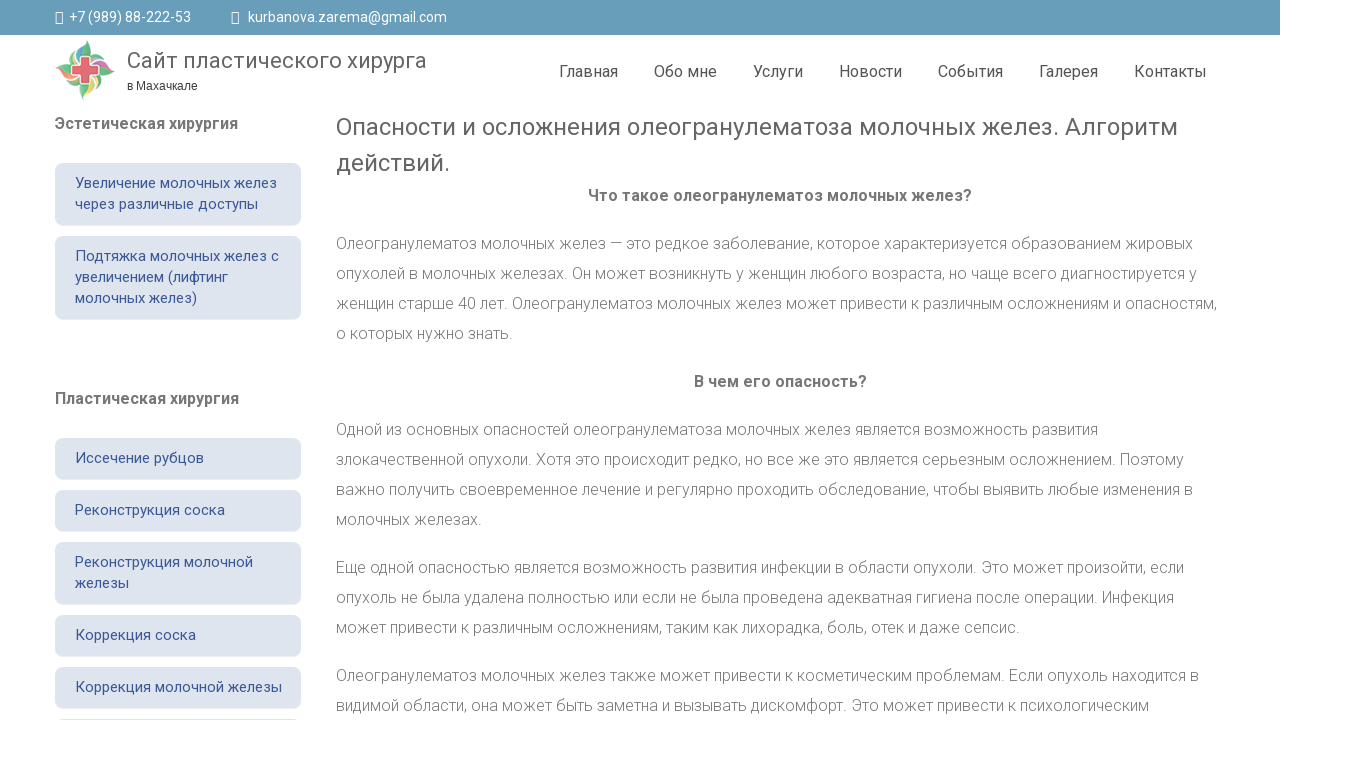

--- FILE ---
content_type: text/html; charset=UTF-8
request_url: https://plasticsurgeon-zvk.ru/news/opasnosti-i-oslozhneniya-oleogranulematoza-molochnyh-zhelez-algoritm-dejstvij
body_size: 13353
content:
 <!DOCTYPE html>
<html lang="ru-RU" >
<head>
<meta charset="UTF-8">
<meta name="viewport" content="width=device-width, initial-scale=1">
<meta name = "format-detection" content = "telephone=no" />
<meta name="yandex-verification" content="152deae8c6d4a40b" />
<link rel="profile" href="">
<link rel="pingback" href="https://plasticsurgeon-zvk.ru/xmlrpc.php">
<link href="https://fonts.googleapis.com/css?family=Open+Sans:300" rel="stylesheet">



	<!-- This site is optimized with the Yoast SEO plugin v14.6.1 - https://yoast.com/wordpress/plugins/seo/ -->
	<title>Опасности и осложнения олеогранулематоза молочных желез. Алгоритм действий. - Сайт пластического хирурга</title>
	<meta name="robots" content="index, follow" />
	<meta name="googlebot" content="index, follow, max-snippet:-1, max-image-preview:large, max-video-preview:-1" />
	<meta name="bingbot" content="index, follow, max-snippet:-1, max-image-preview:large, max-video-preview:-1" />
	<link rel="canonical" href="https://plasticsurgeon-zvk.ru/news/opasnosti-i-oslozhneniya-oleogranulematoza-molochnyh-zhelez-algoritm-dejstvij" />
	<meta property="og:locale" content="ru_RU" />
	<meta property="og:type" content="article" />
	<meta property="og:title" content="Опасности и осложнения олеогранулематоза молочных желез. Алгоритм действий. - Сайт пластического хирурга" />
	<meta property="og:description" content="Что такое олеогранулематоз молочных желез? Олеогранулематоз молочных желез &#8212; это редкое заболевание, которое характеризуется образованием жировых опухолей в молочных железах. Он может возникнуть у женщин любого возраста, но чаще всего диагностируется у женщин старше 40 лет. Олеогранулематоз молочных желез может привести к различным осложнениям и опасностям, о которых нужно знать.&hellip;" />
	<meta property="og:url" content="https://plasticsurgeon-zvk.ru/news/opasnosti-i-oslozhneniya-oleogranulematoza-molochnyh-zhelez-algoritm-dejstvij" />
	<meta property="og:site_name" content="Сайт пластического хирурга" />
	<meta property="article:modified_time" content="2023-07-19T12:42:21+00:00" />
	<meta name="twitter:card" content="summary" />
	<script type="application/ld+json" class="yoast-schema-graph">{"@context":"https://schema.org","@graph":[{"@type":"WebSite","@id":"https://plasticsurgeon-zvk.ru/#website","url":"https://plasticsurgeon-zvk.ru/","name":"\u0421\u0430\u0439\u0442 \u043f\u043b\u0430\u0441\u0442\u0438\u0447\u0435\u0441\u043a\u043e\u0433\u043e \u0445\u0438\u0440\u0443\u0440\u0433\u0430","description":"\u0432 \u041c\u0430\u0445\u0430\u0447\u043a\u0430\u043b\u0435","potentialAction":[{"@type":"SearchAction","target":"https://plasticsurgeon-zvk.ru/?s={search_term_string}","query-input":"required name=search_term_string"}],"inLanguage":"ru-RU"},{"@type":"WebPage","@id":"https://plasticsurgeon-zvk.ru/news/opasnosti-i-oslozhneniya-oleogranulematoza-molochnyh-zhelez-algoritm-dejstvij#webpage","url":"https://plasticsurgeon-zvk.ru/news/opasnosti-i-oslozhneniya-oleogranulematoza-molochnyh-zhelez-algoritm-dejstvij","name":"\u041e\u043f\u0430\u0441\u043d\u043e\u0441\u0442\u0438 \u0438 \u043e\u0441\u043b\u043e\u0436\u043d\u0435\u043d\u0438\u044f \u043e\u043b\u0435\u043e\u0433\u0440\u0430\u043d\u0443\u043b\u0435\u043c\u0430\u0442\u043e\u0437\u0430 \u043c\u043e\u043b\u043e\u0447\u043d\u044b\u0445 \u0436\u0435\u043b\u0435\u0437. \u0410\u043b\u0433\u043e\u0440\u0438\u0442\u043c \u0434\u0435\u0439\u0441\u0442\u0432\u0438\u0439. - \u0421\u0430\u0439\u0442 \u043f\u043b\u0430\u0441\u0442\u0438\u0447\u0435\u0441\u043a\u043e\u0433\u043e \u0445\u0438\u0440\u0443\u0440\u0433\u0430","isPartOf":{"@id":"https://plasticsurgeon-zvk.ru/#website"},"datePublished":"2023-07-12T10:40:05+00:00","dateModified":"2023-07-19T12:42:21+00:00","inLanguage":"ru-RU","potentialAction":[{"@type":"ReadAction","target":["https://plasticsurgeon-zvk.ru/news/opasnosti-i-oslozhneniya-oleogranulematoza-molochnyh-zhelez-algoritm-dejstvij"]}]}]}</script>
	<!-- / Yoast SEO plugin. -->


<link rel='dns-prefetch' href='//fonts.googleapis.com' />
<link rel='dns-prefetch' href='//s.w.org' />
<link rel="alternate" type="application/rss+xml" title="Сайт пластического хирурга &raquo; Лента" href="https://plasticsurgeon-zvk.ru/feed" />
<link rel="alternate" type="application/rss+xml" title="Сайт пластического хирурга &raquo; Лента комментариев" href="https://plasticsurgeon-zvk.ru/comments/feed" />
<link rel="alternate" type="application/rss+xml" title="Сайт пластического хирурга &raquo; Лента комментариев к &laquo;Опасности и осложнения олеогранулематоза молочных желез. Алгоритм действий.&raquo;" href="https://plasticsurgeon-zvk.ru/news/opasnosti-i-oslozhneniya-oleogranulematoza-molochnyh-zhelez-algoritm-dejstvij/feed" />
		<script type="text/javascript">
			window._wpemojiSettings = {"baseUrl":"https:\/\/s.w.org\/images\/core\/emoji\/12.0.0-1\/72x72\/","ext":".png","svgUrl":"https:\/\/s.w.org\/images\/core\/emoji\/12.0.0-1\/svg\/","svgExt":".svg","source":{"concatemoji":"https:\/\/plasticsurgeon-zvk.ru\/wp-includes\/js\/wp-emoji-release.min.js?ver=5.4.18"}};
			/*! This file is auto-generated */
			!function(e,a,t){var n,r,o,i=a.createElement("canvas"),p=i.getContext&&i.getContext("2d");function s(e,t){var a=String.fromCharCode;p.clearRect(0,0,i.width,i.height),p.fillText(a.apply(this,e),0,0);e=i.toDataURL();return p.clearRect(0,0,i.width,i.height),p.fillText(a.apply(this,t),0,0),e===i.toDataURL()}function c(e){var t=a.createElement("script");t.src=e,t.defer=t.type="text/javascript",a.getElementsByTagName("head")[0].appendChild(t)}for(o=Array("flag","emoji"),t.supports={everything:!0,everythingExceptFlag:!0},r=0;r<o.length;r++)t.supports[o[r]]=function(e){if(!p||!p.fillText)return!1;switch(p.textBaseline="top",p.font="600 32px Arial",e){case"flag":return s([127987,65039,8205,9895,65039],[127987,65039,8203,9895,65039])?!1:!s([55356,56826,55356,56819],[55356,56826,8203,55356,56819])&&!s([55356,57332,56128,56423,56128,56418,56128,56421,56128,56430,56128,56423,56128,56447],[55356,57332,8203,56128,56423,8203,56128,56418,8203,56128,56421,8203,56128,56430,8203,56128,56423,8203,56128,56447]);case"emoji":return!s([55357,56424,55356,57342,8205,55358,56605,8205,55357,56424,55356,57340],[55357,56424,55356,57342,8203,55358,56605,8203,55357,56424,55356,57340])}return!1}(o[r]),t.supports.everything=t.supports.everything&&t.supports[o[r]],"flag"!==o[r]&&(t.supports.everythingExceptFlag=t.supports.everythingExceptFlag&&t.supports[o[r]]);t.supports.everythingExceptFlag=t.supports.everythingExceptFlag&&!t.supports.flag,t.DOMReady=!1,t.readyCallback=function(){t.DOMReady=!0},t.supports.everything||(n=function(){t.readyCallback()},a.addEventListener?(a.addEventListener("DOMContentLoaded",n,!1),e.addEventListener("load",n,!1)):(e.attachEvent("onload",n),a.attachEvent("onreadystatechange",function(){"complete"===a.readyState&&t.readyCallback()})),(n=t.source||{}).concatemoji?c(n.concatemoji):n.wpemoji&&n.twemoji&&(c(n.twemoji),c(n.wpemoji)))}(window,document,window._wpemojiSettings);
		</script>
		<style type="text/css">
img.wp-smiley,
img.emoji {
	display: inline !important;
	border: none !important;
	box-shadow: none !important;
	height: 1em !important;
	width: 1em !important;
	margin: 0 .07em !important;
	vertical-align: -0.1em !important;
	background: none !important;
	padding: 0 !important;
}
</style>
	<link rel='stylesheet' id='wp-block-library-css'  href='https://plasticsurgeon-zvk.ru/wp-includes/css/dist/block-library/style.min.css' type='text/css' media='all' />
<link rel='stylesheet' id='simple-sitemap-css-css'  href='https://plasticsurgeon-zvk.ru/wp-content/plugins/simple-sitemap/lib/assets/css/simple-sitemap.css' type='text/css' media='all' />
<link rel='stylesheet' id='contact-form-7-css'  href='https://plasticsurgeon-zvk.ru/wp-content/plugins/contact-form-7/includes/css/styles.css' type='text/css' media='all' />
<link rel='stylesheet' id='cssnews-css'  href='https://plasticsurgeon-zvk.ru/wp-content/plugins/sp-news-and-widget/assets/css/stylenews.css' type='text/css' media='all' />
<link rel='stylesheet' id='ewd-ufaq-style-css'  href='https://plasticsurgeon-zvk.ru/wp-content/plugins/ultimate-faqs/css/ewd-ufaq-styles.css' type='text/css' media='all' />
<link rel='stylesheet' id='ewd-ufaq-rrssb-css'  href='https://plasticsurgeon-zvk.ru/wp-content/plugins/ultimate-faqs/css/rrssb-min.css' type='text/css' media='all' />
<link rel='stylesheet' id='fancybox-0-css'  href='https://plasticsurgeon-zvk.ru/wp-content/plugins/nextgen-gallery/products/photocrati_nextgen/modules/lightbox/static/fancybox/jquery.fancybox-1.3.4.css' type='text/css' media='all' />
<link rel='stylesheet' id='reset-css-css'  href='https://plasticsurgeon-zvk.ru/wp-content/themes/codepress-corporate/css/reset.css' type='text/css' media='all' />
<link rel='stylesheet' id='codepress-corporate-style-css'  href='https://plasticsurgeon-zvk.ru/wp-content/themes/codepress-corporate/style.css' type='text/css' media='all' />
<link rel='stylesheet' id='animate-css'  href='https://plasticsurgeon-zvk.ru/wp-content/themes/codepress-corporate/css/animate.css' type='text/css' media='all' />
<link rel='stylesheet' id='font-awesome-css'  href='https://plasticsurgeon-zvk.ru/wp-content/themes/codepress-corporate/css/font-awesome.css' type='text/css' media='all' />
<link rel='stylesheet' id='owl-carousel-css'  href='https://plasticsurgeon-zvk.ru/wp-content/themes/codepress-corporate/css/owl.carousel.css' type='text/css' media='all' />
<link rel='stylesheet' id='owl-theme-default-css'  href='https://plasticsurgeon-zvk.ru/wp-content/themes/codepress-corporate/css/owl.theme.default.css' type='text/css' media='all' />
<link rel='stylesheet' id='codepress-corporate-responsive-css-css'  href='https://plasticsurgeon-zvk.ru/wp-content/themes/codepress-corporate/css/responsive.css' type='text/css' media='all' />
<link rel='stylesheet' id='Roboto-font-css'  href='//fonts.googleapis.com/css?family=Roboto%3A400%2C100%2C100italic%2C300%2C300italic%2C400italic%2C500%2C500italic%2C700%2C700italic&#038;ver=5.4.18' type='text/css' media='all' />
<script type='text/javascript' src='https://plasticsurgeon-zvk.ru/wp-includes/js/jquery/jquery.js'></script>
<script type='text/javascript' src='https://plasticsurgeon-zvk.ru/wp-includes/js/jquery/jquery-migrate.min.js'></script>
<script type='text/javascript' src='https://plasticsurgeon-zvk.ru/wp-content/plugins/sp-news-and-widget/assets/js/jquery.newstape.js'></script>
<script type='text/javascript' src='https://plasticsurgeon-zvk.ru/wp-content/plugins/sp-news-and-widget/assets/js/sp-news-public.js'></script>
<script type='text/javascript'>
/* <![CDATA[ */
var photocrati_ajax = {"url":"https:\/\/plasticsurgeon-zvk.ru\/index.php?photocrati_ajax=1","wp_home_url":"https:\/\/plasticsurgeon-zvk.ru","wp_site_url":"https:\/\/plasticsurgeon-zvk.ru","wp_root_url":"https:\/\/plasticsurgeon-zvk.ru","wp_plugins_url":"https:\/\/plasticsurgeon-zvk.ru\/wp-content\/plugins","wp_content_url":"https:\/\/plasticsurgeon-zvk.ru\/wp-content","wp_includes_url":"https:\/\/plasticsurgeon-zvk.ru\/wp-includes\/","ngg_param_slug":"nggallery"};
/* ]]> */
</script>
<script type='text/javascript' src='https://plasticsurgeon-zvk.ru/wp-content/plugins/nextgen-gallery/products/photocrati_nextgen/modules/ajax/static/ajax.min.js'></script>
<link rel='https://api.w.org/' href='https://plasticsurgeon-zvk.ru/wp-json/' />
<link rel="EditURI" type="application/rsd+xml" title="RSD" href="https://plasticsurgeon-zvk.ru/xmlrpc.php?rsd" />
<link rel="wlwmanifest" type="application/wlwmanifest+xml" href="https://plasticsurgeon-zvk.ru/wp-includes/wlwmanifest.xml" /> 
<meta name="generator" content="WordPress 5.4.18" />
<link rel='shortlink' href='https://plasticsurgeon-zvk.ru/?p=3822' />
<link rel="alternate" type="application/json+oembed" href="https://plasticsurgeon-zvk.ru/wp-json/oembed/1.0/embed?url=https%3A%2F%2Fplasticsurgeon-zvk.ru%2Fnews%2Fopasnosti-i-oslozhneniya-oleogranulematoza-molochnyh-zhelez-algoritm-dejstvij" />
<link rel="alternate" type="text/xml+oembed" href="https://plasticsurgeon-zvk.ru/wp-json/oembed/1.0/embed?url=https%3A%2F%2Fplasticsurgeon-zvk.ru%2Fnews%2Fopasnosti-i-oslozhneniya-oleogranulematoza-molochnyh-zhelez-algoritm-dejstvij&#038;format=xml" />
    <script type="text/javascript">
        var ajaxurl = 'https://plasticsurgeon-zvk.ru/wp-admin/admin-ajax.php';
    </script>
<!-- <meta name="NextGEN" version="3.3.6" /> -->
<link rel="icon" href="https://plasticsurgeon-zvk.ru/wp-content/uploads/2017/09/cropped-favicon-32x32.png" sizes="32x32" />
<link rel="icon" href="https://plasticsurgeon-zvk.ru/wp-content/uploads/2017/09/cropped-favicon-192x192.png" sizes="192x192" />
<link rel="apple-touch-icon" href="https://plasticsurgeon-zvk.ru/wp-content/uploads/2017/09/cropped-favicon-180x180.png" />
<meta name="msapplication-TileImage" content="https://plasticsurgeon-zvk.ru/wp-content/uploads/2017/09/cropped-favicon-270x270.png" />
		<style type="text/css" id="wp-custom-css">
			.site-logo img {
    opacity: 0.6;
	transition: 0.6s;
}
.site-logo img:hover {
    opacity: 1;
	transition: 0.6s;
}

.widget ul li {
    background: #dfe5ee;
    margin: 10px 0px;
    padding-left: 20px;
    border-radius: 8px;
	color: #3b5998 !important
}
.widget ul li:hover {
    background: rgba(109, 134, 185, 0.79);
}
.widget ul li a {
    padding: 5px 0;
}
.widget ul li a:hover {
    color: #dfe5ee !important;
}

.fadeInLeft {display:none}

.panel-grid-cell .widget-title {
    font-size: 32px;
}

.entry-content a {width: auto}
.ow-button-base.ow-button-align-center {
    width: 180px;
}

.strong-view.default .testimonial-content p:last-of-type {
    line-height: 23px;
    font-size: 15px;
}

/*  Пагинация */
.news_pagination {
    display: flex;
    justify-content: center;
}
a.page-numbers {
    width: 80px !important;
    margin: 0 10px;
    background: none;
	color: #1c1c1c !important;
}
span.page-numbers.current {
    background: none;
    border: none;
    color: #383838;
}

/* Кнопки */
.so-widget-sow-button-atom-4a75a8acc3b6 .ow-button-base a {
    font-size: 16px;
    padding: 10px 0;
    text-shadow: 0px 2px 4px rgba(51, 51, 51, 0.29);
    font-family: 'Tahoma', 'Open sans', Roboto;
    border-color: #ffffff #dcdcdc #dadada #dfe5ee;
    background: -webkit-gradient(linear, left bottom, left top, color-stop(0, #7185a2), color-stop(1, #aec6e8));
    border: none;
    color: #fff;
}

.so-widget-sow-button-atom-4a75a8acc3b6 .ow-button-base a.ow-button-hover:hover {
    background: -webkit-gradient(linear, left bottom, left top, color-stop(0, #c1c9d6), color-stop(1, #eff0f2));
    border-color: #dfe5ee #e8ecf2 #e3e8f0 #dfe5ee;
}

/***********************************\
			 Инфо в шапке				
\***********************************/

.head-info {
	width: 1170px;
	margin: 0 auto;
}
.h_info {
    height: 250px; width: 600px;
	color: #446e8a; margin: 20px;
    background: rgba(255, 255, 255, 0.85);
	border-radius: 5px;
}
.h_photo {min-width: 250px; float:left}
.h_photo img {
    height: 220px; margin: 15px;
}
.h_title {
    float: left; margin: 10px 0;
	color: #54758c;
    font-weight: 600;
    font-size: 20px;
}
.h_desc {
	width: 340px; float: left;
    font-size: 14px;
	color: #3b6582;
}
.h_more {
    float: left; height: 31px;
    color: white; background: #b3c6e0;
    line-height: 31px; padding: 0 14px;
    font-size: 14px; border-radius: 5px;
}
.h_more a {color: white;}
.h_more h3 {
    text-align: -webkit-right;
}

/***********************************\
			   Галерея				
\***********************************/

/* Выкл. прыгающие блоки в галереи */
.entry-content a:hover {
	border: 0 solid #3498db
}
/* Выключил копию второго li */
ul.ngg-breadcrumbs li:nth-child(1) {
    display: none;
}
ul.ngg-breadcrumbs>li {
    padding: 7px 30px !important;
    font-size: 24px;
    color: white;
}
.ngg-album-compact h4 .ngg-album-desc {
    height: 35px !important;
}
.ngg-album-compact a {
    height: 100px; margin-top: -15px;
    margin-bottom: 2px;
}
/* Выключаем показ кол-ва */
.ngg-album-compact p {display: none;}

/***********************************\
			   НОВОСТИ				
\***********************************/

.entry-content a {
	border: none; padding: 2px
}
.entry-content a:hover {
	background: none;
	color: #4693d4;
}
.news-more-link {
	color: #fff !important;
	background: #9db1cc;
}
.entry-content a {font-size: 20px;}
.news .news-title {font-size: 20px;}
/* Размер краткого текста описания */
.news-short-content {
    font-size: 14px; line-height: 22px;
}
/*Выключаем кнопку Подробнее*/
.news_more {display: none}
/* Отступ под новостями */
.news-col-3, .news-col-4, .news-col-2 {
    margin-bottom: 0px;
}

/***********************************\
			 СЕРТИФИКАТЫ				
\***********************************/

/* Выключаем кнопку для показа эскиз */
.slideshowlink {display: none}

/***********************************\
			 ФУТЕР САЙТА				
\***********************************/

.tecama {
    color: #fff;
    background: url(/wp-content/themes/tecama.png) no-repeat left;
    padding-left: 40px;
    height: 34px; display: flex;
    align-items: center;
    font: normal 14px/14px Roboto;
}
.tecama:hover {
	cursor: pointer;
}

/***********************************\
			ОБРАТНАЯ СВЯЗЬ				
\***********************************/
.lii {
    background: none !important;
    margin: 0 !important;
    border-bottom: none !important;
    line-height: 8px !important;
	color: #888 !important;
}
.lii a {
	padding: 0;
	color: #888 !important;
}


.search-top {
    display: none;
}

/***********************************\
		ВНУТРЕННИЕ СТРАНИЦЫ				
\***********************************/

/* Вопрос-ответ */
.ufaq-faq-div {
    margin-bottom: 24px;
    border: 1px solid #347fb3;
    padding: 2px 17px;
}
.entry-content a:hover {border: none}
.entry-content a {border: none}

body.single.single-post section.breadcrumb {display:none}



@media screen and (max-width: 768px) {
	.top-header .search-top {display:none}
	.search-top {top: -68px; right: 6px}
	.h_info {height: 162px; width: 500px;}
	.h_photo {min-width: auto;}
	.h_photo img {height: 130px;}
	.h_desc {
		font-size: 11px;
		text-align: justify;
	}
	.h_more {margin-top: -8px;}
	.h_more a {color: #5989b9;}
	.h_title {
		margin: 7px 0 1px;
    	font-size: 18px;
	}
}

@media screen and (max-width: 624px) {
	.obshak {
		display: flex; flex-wrap: nowrap;
		margin-top: 10px;
	}
	b1{flex-basis: 183%;}
	b2{}
	b3{}
}

@media screen and (max-width: 540px) {
	.search-top {top: -50px;right: -44px;}
	.h_info {height: 172px; width: 373px;}
	.h_more {
    	float: right;
    	margin-right: 15px; height: 23px;
    	line-height: 23px; padding: 0 9px;
		font-size: 11px;
		margin-top: -21px;
    	margin-left: 10px;
	}
	.h_photo {margin: -6px -6px;}
	.h_title {
		margin: 7px 0 1px;
		font-size: 15px;
	}
	.h_desc {
		margin-left: 0px; width: 205px;
	}
}

.ngg-navigation {
    width: 34px;
    display: flex !important;
    margin: 0 auto;
    justify-content: center;
}
.ngg-navigation a.page-numbers {
    margin-right: 3px;
    padding: 0px 14px;
}


@media screen and (max-width: 420px) {
	.h_info {height: 211px;width: 282px;
    display: flex; flex-wrap: wrap;
	display: -webkit-box;
	display: -ms-flexbox; display: flex;
	-ms-flex-wrap: wrap; flex-wrap: wrap;
}

	.h_photo img {
		height: 66px; margin: 12px;
	}
	.h_title {width: 130px;}
	.h_desc {
		margin-left: 10px;
		width: 262px; float: none;
		text-align: justify;
	}
}
@media screen and (max-width: 360px) {
	.search-top {top: -73px;right: -10px;}
	.search-icon i {
		width: 31px; height: 31px;
    	line-height: 31px;
		font-size: 14px;
	}
	.off-item-f {display:none}
	.footer {padding: 20px 15px;}
}
@media screen and (max-width: 320px) {
	.search-top {
		top: -95px; right: -24px;
	}
	.h_info {
		height: 317px;
		margin-bottom: 10px;
	}
	.h_title {
    	width: auto; margin-left: 10px;
	}
	.h_photo img {
		height: 127px; margin: 12px;
	}
}

.h_title {
	display:none;
}		</style>
		<!-- Google Tag Manager -->
<script>(function(w,d,s,l,i){w[l]=w[l]||[];w[l].push({'gtm.start':
new Date().getTime(),event:'gtm.js'});var f=d.getElementsByTagName(s)[0],
j=d.createElement(s),dl=l!='dataLayer'?'&l='+l:'';j.async=true;j.src=
'https://www.googletagmanager.com/gtm.js?id='+i+dl;f.parentNode.insertBefore(j,f);
})(window,document,'script','dataLayer','GTM-MSXM5VKC');</script>
<!-- End Google Tag Manager -->
</head>

<body class="news-template-default single single-news postid-3822 wp-custom-logo" >
    <!-- Google Tag Manager (noscript) -->
<noscript><iframe src="https://www.googletagmanager.com/ns.html?id=GTM-MSXM5VKC"
height="0" width="0" style="display:none;visibility:hidden"></iframe></noscript>
<!-- End Google Tag Manager (noscript) -->
 
<!-- header-start --> 

<header role="banner" class="site-header cc-logo-class" id="masthead"> 
		
			<div class="top-header">
				<div class="wrapper">

									<div class="top-info">
						<ul>
													<li>
								<i class="fa fa-phone"></i><a href="tel:+7 (989) 88-222-53" style="color: #fff">+7 (989) 88-222-53</a>			 
							</li>
																			<li>
								<i class="fa fa-envelope"></i>	&#107;u&#114;&#98;&#97;nov&#97;.&#122;ar&#101;m&#97;&#64;&#103;&#109;a&#105;&#108;&#46;co&#109;							</li>
												</ul>
					</div>
					
					
					<div class="search-top">
						<div class="search-icon"><i class="fa fa-search"></i></div> 
						<form class="s-form" action="https://plasticsurgeon-zvk.ru" method="get" role="search"  id="searchform"> 
							<div class="search-form"> 
								<input type="text" id="" placeholder="Что ищем?" value="" name="s" >
							</div> 
						</form> 
					</div> 

									</div>
				
			</div>
		

				
			<div class="header headersticky show-both">
				<div class="wrapper"> 

												<div class="site-branding ">

							 
								<div class="site-logo">
									<a href="https://plasticsurgeon-zvk.ru/" rel="home"><a href="https://plasticsurgeon-zvk.ru/" class="custom-logo-link" rel="home"><img width="60" height="60" src="https://plasticsurgeon-zvk.ru/wp-content/uploads/2017/09/cropped-logo_head-1.png" class="custom-logo" alt="Сайт пластического хирурга" /></a></a>
								</div>
								
							
															<div class="wp-title">
								<h1 class="site-title"><a href="https://plasticsurgeon-zvk.ru/" rel="home">Сайт пластического хирурга</a></h1> 

								<p class="site-title">в Махачкале</p>
								

								</div>

							
							</div>

						 
					
					<nav id="site-navigation" class="main-navigation" role="navigation"> 
						<div class="menu-main-menu-container">
							<div class="menu-glavnoe-menyu-container"><ul id="primary-menu" class="sub-menu"><li id="menu-item-55" class="menu-item menu-item-type-custom menu-item-object-custom menu-item-home menu-item-55"><a href="http://plasticsurgeon-zvk.ru">Главная</a></li>
<li id="menu-item-64" class="menu-item menu-item-type-post_type menu-item-object-page menu-item-has-children menu-item-64"><a href="https://plasticsurgeon-zvk.ru/?page_id=30">Обо мне</a>
<ul class="sub-menu">
	<li id="menu-item-62" class="menu-item menu-item-type-post_type menu-item-object-page menu-item-62"><a href="https://plasticsurgeon-zvk.ru/reviews">Отзывы</a></li>
	<li id="menu-item-56" class="menu-item menu-item-type-post_type menu-item-object-page menu-item-56"><a href="https://plasticsurgeon-zvk.ru/?page_id=33">Сертификаты</a></li>
	<li id="menu-item-2432" class="menu-item menu-item-type-post_type menu-item-object-page menu-item-2432"><a href="https://plasticsurgeon-zvk.ru/litsenziya">Лицензия</a></li>
</ul>
</li>
<li id="menu-item-2554" class="menu-item menu-item-type-post_type menu-item-object-page menu-item-2554"><a href="https://plasticsurgeon-zvk.ru/uslugi">Услуги</a></li>
<li id="menu-item-1319" class="menu-item menu-item-type-post_type menu-item-object-page menu-item-1319"><a href="https://plasticsurgeon-zvk.ru/sitenews">Новости</a></li>
<li id="menu-item-57" class="menu-item menu-item-type-post_type menu-item-object-page menu-item-57"><a href="https://plasticsurgeon-zvk.ru/developments">События</a></li>
<li id="menu-item-59" class="menu-item menu-item-type-post_type menu-item-object-page menu-item-has-children menu-item-59"><a href="https://plasticsurgeon-zvk.ru/gallery">Галерея</a>
<ul class="sub-menu">
	<li id="menu-item-1711" class="menu-item menu-item-type-custom menu-item-object-custom menu-item-1711"><a href="/do-i-posle-18">До и после (18+)</a></li>
	<li id="menu-item-60" class="menu-item menu-item-type-post_type menu-item-object-page menu-item-60"><a href="https://plasticsurgeon-zvk.ru/gallery/video">Видео</a></li>
</ul>
</li>
<li id="menu-item-63" class="menu-item menu-item-type-post_type menu-item-object-page menu-item-has-children menu-item-63"><a href="https://plasticsurgeon-zvk.ru/contacts">Контакты</a>
<ul class="sub-menu">
	<li id="menu-item-61" class="menu-item menu-item-type-post_type menu-item-object-page menu-item-61"><a href="https://plasticsurgeon-zvk.ru/faq">Вопрос-ответ</a></li>
</ul>
</li>
</ul></div>						</div>
					</nav>
                    
                    <div id="cc-menu" class="cc-menuwrapper hide">
		        		<button class="cc-trigger"><i class="fa fa-navicon"></i></button>
		        			<ul id="menu-glavnoe-menyu" class="cc-menu"><li class="menu-item menu-item-type-custom menu-item-object-custom menu-item-home menu-item-55"><a href="http://plasticsurgeon-zvk.ru">Главная</a></li>
<li class="menu-item menu-item-type-post_type menu-item-object-page menu-item-has-children menu-item-64"><a href="https://plasticsurgeon-zvk.ru/?page_id=30">Обо мне</a>
<ul class="sub-menu">
	<li class="menu-item menu-item-type-post_type menu-item-object-page menu-item-62"><a href="https://plasticsurgeon-zvk.ru/reviews">Отзывы</a></li>
	<li class="menu-item menu-item-type-post_type menu-item-object-page menu-item-56"><a href="https://plasticsurgeon-zvk.ru/?page_id=33">Сертификаты</a></li>
	<li class="menu-item menu-item-type-post_type menu-item-object-page menu-item-2432"><a href="https://plasticsurgeon-zvk.ru/litsenziya">Лицензия</a></li>
</ul>
</li>
<li class="menu-item menu-item-type-post_type menu-item-object-page menu-item-2554"><a href="https://plasticsurgeon-zvk.ru/uslugi">Услуги</a></li>
<li class="menu-item menu-item-type-post_type menu-item-object-page menu-item-1319"><a href="https://plasticsurgeon-zvk.ru/sitenews">Новости</a></li>
<li class="menu-item menu-item-type-post_type menu-item-object-page menu-item-57"><a href="https://plasticsurgeon-zvk.ru/developments">События</a></li>
<li class="menu-item menu-item-type-post_type menu-item-object-page menu-item-has-children menu-item-59"><a href="https://plasticsurgeon-zvk.ru/gallery">Галерея</a>
<ul class="sub-menu">
	<li class="menu-item menu-item-type-custom menu-item-object-custom menu-item-1711"><a href="/do-i-posle-18">До и после (18+)</a></li>
	<li class="menu-item menu-item-type-post_type menu-item-object-page menu-item-60"><a href="https://plasticsurgeon-zvk.ru/gallery/video">Видео</a></li>
</ul>
</li>
<li class="menu-item menu-item-type-post_type menu-item-object-page menu-item-has-children menu-item-63"><a href="https://plasticsurgeon-zvk.ru/contacts">Контакты</a>
<ul class="sub-menu">
	<li class="menu-item menu-item-type-post_type menu-item-object-page menu-item-61"><a href="https://plasticsurgeon-zvk.ru/faq">Вопрос-ответ</a></li>
</ul>
</li>
</ul>  
		           </div>

				</div>
			</div> 
            
            
            
            
            
            <div class="header mobile-header show-both">
				<div class="wrapper"> 

												<div class="site-branding ">

							 
								<div class="site-logo">
									<a href="https://plasticsurgeon-zvk.ru/" rel="home"><a href="https://plasticsurgeon-zvk.ru/" class="custom-logo-link" rel="home"><img width="60" height="60" src="https://plasticsurgeon-zvk.ru/wp-content/uploads/2017/09/cropped-logo_head-1.png" class="custom-logo" alt="Сайт пластического хирурга" /></a></a>
								</div>
								
							
															<div class="wp-title">
								<h2 class="site-title"><a href="https://plasticsurgeon-zvk.ru/" rel="home">Сайт пластического хирурга</a></h2> 

								<p class="site-title">в Махачкале</p>
								

								</div>

							
							</div>

						 

					<div class="search-top">
						<div class="search-icon"><i class="fa fa-search"></i></div> 
						<form class="s-form" action="https://plasticsurgeon-zvk.ru" method="get" role="search"  id="searchform"> 
							<div class="search-form"> 
								<input type="text" id="" placeholder="Search" value="" name="s" >
							</div> 
						</form> 
					</div> 
					
					<nav id="site-navigation" class="main-navigation" role="navigation"> 
						<div class="menu-main-menu-container">
							<div class="menu-glavnoe-menyu-container"><ul id="primary-menu" class="sub-menu"><li class="menu-item menu-item-type-custom menu-item-object-custom menu-item-home menu-item-55"><a href="http://plasticsurgeon-zvk.ru">Главная</a></li>
<li class="menu-item menu-item-type-post_type menu-item-object-page menu-item-has-children menu-item-64"><a href="https://plasticsurgeon-zvk.ru/?page_id=30">Обо мне</a>
<ul class="sub-menu">
	<li class="menu-item menu-item-type-post_type menu-item-object-page menu-item-62"><a href="https://plasticsurgeon-zvk.ru/reviews">Отзывы</a></li>
	<li class="menu-item menu-item-type-post_type menu-item-object-page menu-item-56"><a href="https://plasticsurgeon-zvk.ru/?page_id=33">Сертификаты</a></li>
	<li class="menu-item menu-item-type-post_type menu-item-object-page menu-item-2432"><a href="https://plasticsurgeon-zvk.ru/litsenziya">Лицензия</a></li>
</ul>
</li>
<li class="menu-item menu-item-type-post_type menu-item-object-page menu-item-2554"><a href="https://plasticsurgeon-zvk.ru/uslugi">Услуги</a></li>
<li class="menu-item menu-item-type-post_type menu-item-object-page menu-item-1319"><a href="https://plasticsurgeon-zvk.ru/sitenews">Новости</a></li>
<li class="menu-item menu-item-type-post_type menu-item-object-page menu-item-57"><a href="https://plasticsurgeon-zvk.ru/developments">События</a></li>
<li class="menu-item menu-item-type-post_type menu-item-object-page menu-item-has-children menu-item-59"><a href="https://plasticsurgeon-zvk.ru/gallery">Галерея</a>
<ul class="sub-menu">
	<li class="menu-item menu-item-type-custom menu-item-object-custom menu-item-1711"><a href="/do-i-posle-18">До и после (18+)</a></li>
	<li class="menu-item menu-item-type-post_type menu-item-object-page menu-item-60"><a href="https://plasticsurgeon-zvk.ru/gallery/video">Видео</a></li>
</ul>
</li>
<li class="menu-item menu-item-type-post_type menu-item-object-page menu-item-has-children menu-item-63"><a href="https://plasticsurgeon-zvk.ru/contacts">Контакты</a>
<ul class="sub-menu">
	<li class="menu-item menu-item-type-post_type menu-item-object-page menu-item-61"><a href="https://plasticsurgeon-zvk.ru/faq">Вопрос-ответ</a></li>
</ul>
</li>
</ul></div>						</div>
					</nav>

					<div id="cc-menu" class="cc-menuwrapper hide">
		        		<button class="cc-trigger"><i class="fa fa-navicon"></i></button>
		        			<ul id="menu-glavnoe-menyu-1" class="cc-menu"><li class="menu-item menu-item-type-custom menu-item-object-custom menu-item-home menu-item-55"><a href="http://plasticsurgeon-zvk.ru">Главная</a></li>
<li class="menu-item menu-item-type-post_type menu-item-object-page menu-item-has-children menu-item-64"><a href="https://plasticsurgeon-zvk.ru/?page_id=30">Обо мне</a>
<ul class="sub-menu">
	<li class="menu-item menu-item-type-post_type menu-item-object-page menu-item-62"><a href="https://plasticsurgeon-zvk.ru/reviews">Отзывы</a></li>
	<li class="menu-item menu-item-type-post_type menu-item-object-page menu-item-56"><a href="https://plasticsurgeon-zvk.ru/?page_id=33">Сертификаты</a></li>
	<li class="menu-item menu-item-type-post_type menu-item-object-page menu-item-2432"><a href="https://plasticsurgeon-zvk.ru/litsenziya">Лицензия</a></li>
</ul>
</li>
<li class="menu-item menu-item-type-post_type menu-item-object-page menu-item-2554"><a href="https://plasticsurgeon-zvk.ru/uslugi">Услуги</a></li>
<li class="menu-item menu-item-type-post_type menu-item-object-page menu-item-1319"><a href="https://plasticsurgeon-zvk.ru/sitenews">Новости</a></li>
<li class="menu-item menu-item-type-post_type menu-item-object-page menu-item-57"><a href="https://plasticsurgeon-zvk.ru/developments">События</a></li>
<li class="menu-item menu-item-type-post_type menu-item-object-page menu-item-has-children menu-item-59"><a href="https://plasticsurgeon-zvk.ru/gallery">Галерея</a>
<ul class="sub-menu">
	<li class="menu-item menu-item-type-custom menu-item-object-custom menu-item-1711"><a href="/do-i-posle-18">До и после (18+)</a></li>
	<li class="menu-item menu-item-type-post_type menu-item-object-page menu-item-60"><a href="https://plasticsurgeon-zvk.ru/gallery/video">Видео</a></li>
</ul>
</li>
<li class="menu-item menu-item-type-post_type menu-item-object-page menu-item-has-children menu-item-63"><a href="https://plasticsurgeon-zvk.ru/contacts">Контакты</a>
<ul class="sub-menu">
	<li class="menu-item menu-item-type-post_type menu-item-object-page menu-item-61"><a href="https://plasticsurgeon-zvk.ru/faq">Вопрос-ответ</a></li>
</ul>
</li>
</ul>  
		           </div>
				</div>
			</div>
		</header>

		<!-- header-end --> 
	<!-- Main Slider Banner -->
	
	
	<!-- Slider-start --> 
	
	<div id="content" class="site-content">
<!-- Breadcrumb-start -->
		<section class="breadcrumb">
			<div class="parallax-image" style="background: url(https://plasticsurgeon-zvk.ru/wp-content/uploads/2017/09/555-1300x287.jpg ); ">
				<div class="bg-black"></div>
			</div>
			<div class="wrapper">
				<div class="breadcrumb-menu">
					<div class="breadcrumb-title">
						<h2>Опасности и осложнения олеогранулематоза молочных желез. Алгоритм действий.</h2>
					</div>
				</div>
			</div> 
		</section> 
		<!-- Breadcrumb-end -->


	<div class="main-content">
		<div class="wrapper">
				<div class="content-page content-sep"> 

					<div id="primary" class="content-area left-sb ">
						<main id="main" class="site-main" role="main">
                        

							<div class="left-sidebar-content">
									<!--Left Sidebar-->
																			<aside id="secondary" class="widget-area left-sidebar" role="complementary">
										<section id="sow-editor-5" class="widget widget_sow-editor wow fadeInUp"><div class="so-widget-sow-editor so-widget-sow-editor-base">
<div class="siteorigin-widget-tinymce textwidget">
	<p><strong>Эстетическая хирургия</strong></p>
<ul>
<li>Увеличение молочных желез через различные доступы</li>
<li>Подтяжка молочных желез с увеличением (лифтинг молочных желез)</li>
</ul>
<p>&nbsp;</p>
<p><strong>Пластическая хирургия</strong></p>
<ul>
<li>Иссечение рубцов</li>
<li>Реконструкция соска</li>
<li>Реконструкция молочной железы</li>
<li>Коррекция соска</li>
<li>Коррекция молочной железы</li>
<li>Уменьшение и подтяжка молочных желез</li>
<li>Абдоминопластика</li>
<li>Брахиопластика (пластика кожи рук)</li>
<li>Феморопластика (пластика кожи ног)</li>
<li>Интимная пластика с коррекцией половых губ и влагалища</li>
</ul>
<p>&nbsp;</p>
<p><strong>Общая хирургия</strong></p>
<ul>
<li>Флебология</li>
<li>Хирургия щитовидной железы</li>
<li>Удаление доброкачественных новообразований кожи, подкожные клетчатки а так же молочных желез</li>
<li>Проктология</li>
<li>Грыжи передней брюшной стенки</li>
<li>Хирургия желчных путей и органов ЖКТ</li>
</ul>
<p>&nbsp;</p>
<p><strong>Сочетанные операции</strong></p>
<ul>
<li>Большие вентральные грыжи с абдоминопластикой и установкой сетчатого имплантата</li>
<li>Одновременные операции на передней брюшной стенке и органах брюшной полости</li>
</ul>
</div>
</div></section>										</aside>
									
								<div class="content-post right-content"> 
										
			<article id="post-3822" class="post-3822 news type-news status-publish hentry news-category-news" > 
				<header class="entry-header wow fadeInDown">
					<h1 class="entry-title">Опасности и осложнения олеогранулематоза молочных желез. Алгоритм действий.</h1>				</header><!-- .entry-header -->

				<div class="entry-content wow fadeInUp">
					
					<div class="entry-content-img"> 
					
																</div>
					
					<p style="text-align: center;"><strong>Что такое олеогранулематоз молочных желез?</strong></p>
<p>Олеогранулематоз молочных желез &#8212; это редкое заболевание, которое характеризуется образованием жировых опухолей в молочных железах. Он может возникнуть у женщин любого возраста, но чаще всего диагностируется у женщин старше 40 лет. Олеогранулематоз молочных желез может привести к различным осложнениям и опасностям, о которых нужно знать.</p>
<p style="text-align: center;"><strong>В чем его опасность?</strong></p>
<p>Одной из основных опасностей олеогранулематоза молочных желез является возможность развития злокачественной опухоли. Хотя это происходит редко, но все же это является серьезным осложнением. Поэтому важно получить своевременное лечение и регулярно проходить обследование, чтобы выявить любые изменения в молочных железах.</p>
<p>Еще одной опасностью является возможность развития инфекции в области опухоли. Это может произойти, если опухоль не была удалена полностью или если не была проведена адекватная гигиена после операции. Инфекция может привести к различным осложнениям, таким как лихорадка, боль, отек и даже сепсис.</p>
<p>Олеогранулематоз молочных желез также может привести к косметическим проблемам. Если опухоль находится в видимой области, она может быть заметна и вызывать дискомфорт. Это может привести к психологическим проблемам, таким как депрессия и низкая самооценка.</p>
<p style="text-align: center;"><strong>К каким осложнениям он может привести?</strong></p>
<p>Одним из осложнений, связанных с лечением олеогранулематоза молочных желез, является возможность повреждения окружающих тканей во время операции. Это может привести к уменьшению чувствительности в области молочной железы или даже к потере ее полностью. Кроме того, операция может привести к образованию рубцов, которые могут быть болезненными и вызывать дискомфорт.</p>
<p>В заключение, олеогранулематоз молочных желез является серьезным заболеванием, которое может привести к различным осложнениям и опасностям. В том числе и к повторному образованию опухоли. Поэтому важно получить своевременное лечение и регулярно проходить обследование, чтобы выявить любые изменения в молочных железах. Кроме того, необходимо соблюдать правила гигиены после операции и следить за состоянием молочных желез, чтобы избежать повторного образования опухоли.</p>
<p><strong>Алгоритм действий при подозрении на олеогранулематоз молочных желез:</strong></p>
<ol>
<li>Обратиться к врачу-гинекологу или маммологу для проведения обследования молочных желез.</li>
<li>При подозрении на олеогранулематоз молочных желез, врач может назначить дополнительные исследования, такие как маммографию, ультразвуковое исследование или биопсию.</li>
<li>В случае подтверждения диагноза олеогранулематоза молочных желез, врач может рекомендовать хирургическое удаление опухоли.</li>
<li>После операции необходимо соблюдать правила гигиены и следить за состоянием молочных желез.</li>
<li>Регулярно проходить обследование молочных желез для выявления любых изменений и предотвращения повторного образования опухоли.</li>
<li>Если появятся какие-либо симптомы, такие как боль, отек или лихорадка, необходимо незамедлительно обратиться к врачу<strong>.</strong></li>
</ol>
					
			
										
				</div>

									<footer class="entry-footer">
											</footer><!-- .entry-footer -->
				
	<nav class="navigation post-navigation" role="navigation" aria-label="Записи">
		<h2 class="screen-reader-text">Навигация по записям</h2>
		<div class="nav-links"><div class="nav-previous"><a href="https://plasticsurgeon-zvk.ru/news/kombinirovannaya-abdominoplastika-s-liposaktsiej" rel="prev">Комбинированная абдоминопластика с липосакцией</a></div><div class="nav-next"><a href="https://plasticsurgeon-zvk.ru/news/rekonstruktsiya-molochnoj-zhelezy-prognoz-i-dejstvitelnost" rel="next">Реконструкция молочной железы. Прогноз и действительность.</a></div></div>
	</nav>
			</article><!-- #post-## -->

			            
			<div class="post-comments">
				<h2>
<div id="comments" class="comments-area">

		<div id="respond" class="comment-respond">
		<h3 id="reply-title" class="comment-reply-title">Добавить комментарий <small><a rel="nofollow" id="cancel-comment-reply-link" href="/news/opasnosti-i-oslozhneniya-oleogranulematoza-molochnyh-zhelez-algoritm-dejstvij#respond" style="display:none;">Отменить ответ</a></small></h3><form action="https://plasticsurgeon-zvk.ru/wp-comments-post.php" method="post" id="commentform" class="comment-form" novalidate><p class="comment-notes"><span id="email-notes">Ваш адрес email не будет опубликован.</span> Обязательные поля помечены <span class="required">*</span></p><p class="comment-form-comment"><label for="comment">Комментарий</label> <textarea id="comment" name="comment" cols="45" rows="8" maxlength="65525" required="required"></textarea></p><p class="comment-form-author"><label for="author">Имя <span class="required">*</span></label> <input id="author" name="author" type="text" value="" size="30" maxlength="245" required='required' /></p>
<p class="comment-form-email"><label for="email">Email <span class="required">*</span></label> <input id="email" name="email" type="email" value="" size="30" maxlength="100" aria-describedby="email-notes" required='required' /></p>
<p class="comment-form-url"><label for="url">Сайт</label> <input id="url" name="url" type="url" value="" size="30" maxlength="200" /></p>
<p class="comment-form-cookies-consent"><input id="wp-comment-cookies-consent" name="wp-comment-cookies-consent" type="checkbox" value="yes" /> <label for="wp-comment-cookies-consent">Сохранить моё имя, email и адрес сайта в этом браузере для последующих моих комментариев.</label></p>
<p class="form-submit"><input name="submit" type="submit" id="submit" class="submit" value="Отправить комментарий" /> <input type='hidden' name='comment_post_ID' value='3822' id='comment_post_ID' />
<input type='hidden' name='comment_parent' id='comment_parent' value='0' />
</p><p style="display: none;"><input type="hidden" id="ak_js" name="ak_js" value="89"/></p></form>	</div><!-- #respond -->
	
</div><!-- #comments -->
</h2>
			</div>
            
											</div>

							</div>
									

						</main><!-- #main -->
                    </div><!-- #primary -->
                </div>
            </div>
        </div>

		<script type="text/javascript">
		try {
			var sbmt     = document.getElementById('submit'),
				npt      = document.createElement('input'),
				d        = new Date(),
				__ksinit = function(){ sbmt.parentNode.insertBefore( npt, sbmt ); };

			npt.value = d.getUTCDate() +''+ (d.getUTCMonth()+1) + 'uniq9065';
			npt.name  = 'ksbn_code';
			npt.type  = 'hidden';
			sbmt.onmousedown = __ksinit;
			sbmt.onkeypress  = __ksinit;
		}catch(e){}
		</script>
		

	</div><!-- #content -->

</div><!-- #page -->
<!-- Footer-end -->
		<footer class="footer">
			<div class="wrapper">

				<div class="footer-box footer-column-n">
					<div class="footer-block wow fadeInUp">
					<section id="media_image-3" class="widget widget_media_image wow fadeInUp"><img width="150" height="150" src="https://plasticsurgeon-zvk.ru/wp-content/uploads/2017/09/logo-med-1-150x150.png" class="image wp-image-1296  attachment-thumbnail size-thumbnail" alt="" style="max-width: 100%; height: auto;" srcset="https://plasticsurgeon-zvk.ru/wp-content/uploads/2017/09/logo-med-1-150x150.png 150w, https://plasticsurgeon-zvk.ru/wp-content/uploads/2017/09/logo-med-1-300x300.png 300w, https://plasticsurgeon-zvk.ru/wp-content/uploads/2017/09/logo-med-1-75x75.png 75w, https://plasticsurgeon-zvk.ru/wp-content/uploads/2017/09/logo-med-1-380x380.png 380w, https://plasticsurgeon-zvk.ru/wp-content/uploads/2017/09/logo-med-1.png 400w" sizes="(max-width: 150px) 100vw, 150px" /></section> 
					</div>
					<div class="footer-block wow fadeInUp">
					<section id="text-5" class="widget widget_text wow fadeInUp"><h2 class="widget-title">Наши контакты</h2>			<div class="textwidget"><p><a style="text-decoration: none;" href="tel:+79898822253">+7(989)88-222-53</a></p>
</div>
		</section>					</div>
					
					<div class="off-item-f">
    					<div class="footer-block wow fadeInUp">
    					<section id="text-8" class="widget widget_text wow fadeInUp"><h2 class="widget-title">График работы</h2>			<div class="textwidget"><p>Консультация по договоренности</p>
</div>
		</section>    					</div>
    				</div>	
					
				</div> 
			</div> 
		</footer> 
    
				<div class="footer-bottom"> 
			<div class="wrapper"> 
				<div class="copyright">
					<a href="/"><p>2017 © Персональный сайт пластического хирурга</p></a>

				</div>
				<div class="obshak">
				    <div class="codetrendy b1"> 
					    <a href="http://tecama.ru/" target="_blank" class="tecama" rel="nofollow">Создание сайтов<br> Продвижение</a>
				    </div>

    				<div class="codetrendy b2"> 
    					<!--LiveInternet counter-->
    						<a href="//www.liveinternet.ru/click" target="_blank"><img src="//counter.yadro.ru/hit?					t17.1;r;s1440*900*24;uhttps%3A//nathep.ru/;0.30950737639122483" alt="" title="LiveInternet: показано число просмотров за 24 часа, посетителей за 24 часа и за сегодня" border="0" width="88" height="31"></a>
    					<!--/LiveInternet--> 
    				</div>
    				<div class="codetrendy b3">
						
												<!-- Yandex.Metrika informer -->
<a href="https://metrika.yandex.ru/stat/?id=61401889&amp;from=informer"
target="_blank" rel="nofollow"><img src="https://informer.yandex.ru/informer/61401889/3_1_FFFFFFFF_EFEFEFFF_0_pageviews"
style="width:88px; height:31px; border:0;" alt="Яндекс.Метрика" title="Яндекс.Метрика: данные за сегодня (просмотры, визиты и уникальные посетители)" class="ym-advanced-informer" data-cid="61401889" data-lang="ru" /></a>
<!-- /Yandex.Metrika informer -->

<!-- Yandex.Metrika counter -->
<script type="text/javascript" >
   (function(m,e,t,r,i,k,a){m[i]=m[i]||function(){(m[i].a=m[i].a||[]).push(arguments)};
   m[i].l=1*new Date();k=e.createElement(t),a=e.getElementsByTagName(t)[0],k.async=1,k.src=r,a.parentNode.insertBefore(k,a)})
   (window, document, "script", "https://mc.yandex.ru/metrika/tag.js", "ym");

   ym(61401889, "init", {
        clickmap:true,
        trackLinks:true,
        accurateTrackBounce:true
   });
</script>
<noscript><div><img src="https://mc.yandex.ru/watch/61401889" style="position:absolute; left:-9999px;" alt="" /></div></noscript>
<!-- /Yandex.Metrika counter -->
						
    					<a href="/sitemap"><img src="https://tecama.ru/images/sitemap.png"></a>
    				</div>
    			</div>
			</div>   
		</div> 
		<!-- Footer-end --> 

		<div class="scroll-top-wrapper">
			<span class="scroll-top-inner"><i class="fa fa-angle-up"></i></span> 
		</div> 
		
		
<!-- ngg_resource_manager_marker --><script type='text/javascript'>
/* <![CDATA[ */
var wpcf7 = {"apiSettings":{"root":"https:\/\/plasticsurgeon-zvk.ru\/wp-json\/contact-form-7\/v1","namespace":"contact-form-7\/v1"},"cached":"1"};
/* ]]> */
</script>
<script type='text/javascript' src='https://plasticsurgeon-zvk.ru/wp-content/plugins/contact-form-7/includes/js/scripts.js'></script>
<script type='text/javascript'>
/* <![CDATA[ */

var nextgen_lightbox_settings = {"static_path":"https:\/\/plasticsurgeon-zvk.ru\/wp-content\/plugins\/nextgen-gallery\/products\/photocrati_nextgen\/modules\/lightbox\/static\/{placeholder}","context":"nextgen_and_wp_images"};
/* ]]> */
</script>
<script type='text/javascript' src='https://plasticsurgeon-zvk.ru/wp-content/plugins/nextgen-gallery/products/photocrati_nextgen/modules/nextgen_gallery_display/static/common.js'></script>
<script type='text/javascript' src='https://plasticsurgeon-zvk.ru/wp-content/plugins/nextgen-gallery/products/photocrati_nextgen/modules/lightbox/static/lightbox_context.js'></script>
<script type='text/javascript' src='https://plasticsurgeon-zvk.ru/wp-content/plugins/nextgen-gallery/products/photocrati_nextgen/modules/lightbox/static/fancybox/jquery.easing-1.3.pack.js'></script>
<script type='text/javascript' src='https://plasticsurgeon-zvk.ru/wp-content/plugins/nextgen-gallery/products/photocrati_nextgen/modules/lightbox/static/fancybox/jquery.fancybox-1.3.4.pack.js'></script>
<script type='text/javascript' src='https://plasticsurgeon-zvk.ru/wp-content/plugins/nextgen-gallery/products/photocrati_nextgen/modules/lightbox/static/fancybox/nextgen_fancybox_init.js'></script>
<script type='text/javascript' src='https://plasticsurgeon-zvk.ru/wp-content/themes/codepress-corporate/js/navigation.js'></script>
<script type='text/javascript' src='https://plasticsurgeon-zvk.ru/wp-content/themes/codepress-corporate/js/skip-link-focus-fix.js'></script>
<script type='text/javascript' src='https://plasticsurgeon-zvk.ru/wp-content/themes/codepress-corporate/js/owl.carousel.js'></script>
<script type='text/javascript' src='https://plasticsurgeon-zvk.ru/wp-content/themes/codepress-corporate/js/wow.js'></script>
<script type='text/javascript' src='https://plasticsurgeon-zvk.ru/wp-content/themes/codepress-corporate/js/main.js'></script>
<script type='text/javascript' src='https://plasticsurgeon-zvk.ru/wp-includes/js/comment-reply.min.js'></script>
<script type='text/javascript' src='https://plasticsurgeon-zvk.ru/wp-includes/js/wp-embed.min.js'></script>
 

</body> 
</html> 

--- FILE ---
content_type: text/html; charset=UTF-8
request_url: https://www.l2.io/ip.js?var=userip
body_size: 24
content:
userip = "3.129.210.35";

--- FILE ---
content_type: text/css
request_url: https://plasticsurgeon-zvk.ru/wp-content/themes/codepress-corporate/style.css
body_size: 96413
content:
/*
Theme Name: Codepress Corporate
Theme URI: http://codetrendy.com/theme/codepress-corporate-lite/
Author: CodeTrendy
Author URI: http://codetrendy.com
Description: Codepress Corporate is awesome, clean and beautiful WordPress Theme that you can use for personal or buisness purpose. The theme is translation-ready, cross-browser compatible, search engine optimized. The theme features with a compact option panel using Customizer that let you set up your website in no time. The intiutive Customizer Option panel gives you live changes on the website when you change the setting. A very simple and perfect theme to start your website with.
Version: 3.1.1
License: GNU General Public License v3 or later
License URI: http://www.gnu.org/licenses/gpl-3.0.html
Text Domain: codepress-corporate
Tags:  one-column, two-columns, three-columns, custom-background, threaded-comments, translation-ready, featured-images

This theme, like WordPress, is licensed under the GPL.
Use it to make something cool, have fun, and share what you've learned with others.

codepress corporate is based on Underscores http://underscores.me/, (C) 2012-2016 Automattic, Inc.
Underscores is distributed under the terms of the GNU GPL v3 or later.

Normalizing styles have been helped along thanks to the fine work of
Nicolas Gallagher and Jonathan Neal http://necolas.github.com/normalize.css/
*/

/*--------------------------------------------------------------
>>> TABLE OF CONTENTS:
----------------------------------------------------------------
# Normalize
# Typography
# Elements
# Forms
# Navigation
	## Links
	## Menus
# Accessibility
# Alignments
# Clearings
# Widgets
# Content
	## Posts and pages
	## Asides
	## Comments
# Infinite scroll
# Media
	## Captions
	## Galleries
--------------------------------------------------------------*/

.body {
	font-family: 'Roboto', sans-serif;
}

.wrapper {
	max-width: 1170px;
	margin: 0 auto;
}

/*--------------------------------------------------------------
# Normalize
--------------------------------------------------------------*/
html {
	font-family: sans-serif;
	-webkit-text-size-adjust: 100%;
	-ms-text-size-adjust:     100%;
}

body {
	margin: 0;
}

article,
aside,
details,
figcaption,
figure,
footer,
header,
main,
menu,
nav,
section,
summary {
	display: block;
}

audio,
canvas,
progress,
video {
	display: inline-block;
	vertical-align: baseline;
}

audio:not([controls]) {
	display: none;
	height: 0;
}

[hidden],
template {
	display: none;
}

a {
	background-color: transparent;
}

a:active,
a:hover {
	outline: 0;
}

abbr[title] {
	border-bottom: 1px dotted;
}

b,
strong {
	font-weight: bold;
}

dfn {
	font-style: italic;
}

h1 {
	font-size: 2em;
	margin: 0.67em 0;
}

mark {
	background: #ff0;
	color: #000;
}

small {
	font-size: 80%;
}

sub,
sup {
	font-size: 75%;
	line-height: 0;
	position: relative;
	vertical-align: baseline;
}

sup {
	top: -0.5em;
}

sub {
	bottom: -0.25em;
}

img {
	border: 0;
}

svg:not(:root) {
	overflow: hidden;
}

figure {
	margin: 1em 40px;
}

hr {
	box-sizing: content-box;
	height: 0;
}

pre {
	overflow: auto;
}

code,
kbd,
pre,
samp {
	font-family: monospace, monospace;
	font-size: 1em;
}

button,
input,
optgroup,
select,
textarea {
	color: inherit;
	font: inherit;
	margin: 0;
}

button {
	overflow: visible;
}

button,
select {
	text-transform: none;
}

button,
html input[type="button"],
input[type="reset"],
input[type="submit"] {
	-webkit-appearance: button;
	cursor: pointer;
}

button[disabled],
html input[disabled] {
	cursor: default;
}

button::-moz-focus-inner,
input::-moz-focus-inner {
	border: 0;
	padding: 0;
}

input {
	line-height: normal;
}

input[type="checkbox"],
input[type="radio"] {
	box-sizing: border-box;
	padding: 0;
}

input[type="number"]::-webkit-inner-spin-button,
input[type="number"]::-webkit-outer-spin-button {
	height: auto;
}

input[type="search"]::-webkit-search-cancel-button,
input[type="search"]::-webkit-search-decoration {
	-webkit-appearance: none;
}

fieldset {
	border: 1px solid #c0c0c0;
	margin: 0 2px;
	padding: 0.35em 0.625em 0.75em;
}

legend {
	border: 0;
	padding: 0;
}

textarea {
	overflow: auto;
}

optgroup {
	font-weight: bold;
}

table {
	border-collapse: collapse;
	border-spacing: 0;
}

td,
th {
	padding: 0;
}

/*--------------------------------------------------------------
# Typography
--------------------------------------------------------------*/
body,
button,
input,
select,
textarea {
	color: #404040;
	font-family: sans-serif;
	font-size: 16px;
	font-size: 1rem;
	line-height: 1.5;
}

h1,
h2,
h3,
h4,
h5,
h6 {
	clear: both;
}

p {
	margin-bottom: 1.5em;
}

dfn,
cite,
em,
i {
	font-style: italic;
}

blockquote {
	margin: 0 1.5em;
}

address {
	margin: 0 0 1.5em;
}

pre {
	background: #eee;
	font-family: "Courier 10 Pitch", Courier, monospace;
	font-size: 15px;
	font-size: 0.9375rem;
	line-height: 1.6;
	margin-bottom: 1.6em;
	max-width: 100%;
	overflow: auto;
	padding: 1.6em;
}

code,
kbd,
tt,
var {
	font-family: Monaco, Consolas, "Andale Mono", "DejaVu Sans Mono", monospace;
	font-size: 15px;
	font-size: 0.9375rem;
}

abbr,
acronym {
	border-bottom: 1px dotted #666;
	cursor: help;
}

mark,
ins {
	background: #fff9c0;
	text-decoration: none;
}

big {
	font-size: 125%;
}

/*--------------------------------------------------------------
# Elements
--------------------------------------------------------------*/
html {
	box-sizing: border-box;
}

*,
*:before,
*:after { /* Inherit box-sizing to make it easier to change the property for components that leverage other behavior; see http://css-tricks.com/inheriting-box-sizing-probably-slightly-better-best-practice/ */
	box-sizing: inherit;
}

body {
	background: #fff; /* Fallback for when there is no custom background color defined. */
}

blockquote:before,
blockquote:after,
q:before,
q:after {
	content: "";
}

blockquote,
q {
	quotes: "" "";
}

hr {
	background-color: #ccc;
	border: 0;
	height: 1px;
	margin-bottom: 1.5em;
}

ul,
ol {
	margin: 0 0 1.5em 3em;
}

ul {
	list-style: disc;
}

ol {
	list-style: decimal;
}

li > ul,
li > ol {
	margin-bottom: 0;
	margin-left: 1.5em;
}

dt {
	font-weight: bold;
}

dd {
	margin: 0 1.5em 1.5em;
}

img {
	height: auto; /* Make sure images are scaled correctly. */
	max-width: 100%; /* Adhere to container width. */
}

table {
	margin: 0 0 1.5em;
	width: 100%;
}

/*--------------------------------------------------------------
# Forms
--------------------------------------------------------------*/
button,
input[type="button"],
input[type="reset"],
input[type="submit"] {
	border: 1px solid;
	border-color: #ccc #ccc #bbb;
	border-radius: 3px;
	background: #e6e6e6;
	box-shadow: inset 0 1px 0 rgba(255, 255, 255, 0.5), inset 0 15px 17px rgba(255, 255, 255, 0.5), inset 0 -5px 12px rgba(0, 0, 0, 0.05);
	color: rgba(0, 0, 0, .8);
	font-size: 12px;
	font-size: 0.75rem;
	line-height: 1;
	padding: .6em 1em .4em;
	text-shadow: 0 1px 0 rgba(255, 255, 255, 0.8);
}

button:hover,
input[type="button"]:hover,
input[type="reset"]:hover,
input[type="submit"]:hover {
	border-color: #ccc #bbb #aaa;
	box-shadow: inset 0 1px 0 rgba(255, 255, 255, 0.8), inset 0 15px 17px rgba(255, 255, 255, 0.8), inset 0 -5px 12px rgba(0, 0, 0, 0.02);
}

button:focus,
input[type="button"]:focus,
input[type="reset"]:focus,
input[type="submit"]:focus,
button:active,
input[type="button"]:active,
input[type="reset"]:active,
input[type="submit"]:active {
	border-color: #aaa #bbb #bbb;
	box-shadow: inset 0 -1px 0 rgba(255, 255, 255, 0.5), inset 0 2px 5px rgba(0, 0, 0, 0.15);
}

input[type="text"],
input[type="email"],
input[type="url"],
input[type="password"],
input[type="search"],
input[type="number"],
input[type="tel"],
input[type="range"],
input[type="date"],
input[type="month"],
input[type="week"],
input[type="time"],
input[type="datetime"],
input[type="datetime-local"],
input[type="color"],
textarea {
	color: #666;
	border: 1px solid #ccc;
	border-radius: 3px;
	outline-color: rgb(105, 158, 187);
}

select {
	border: 1px solid #ccc;
}

input[type="text"]:focus,
input[type="email"]:focus,
input[type="url"]:focus,
input[type="password"]:focus,
input[type="search"]:focus,
input[type="number"]:focus,
input[type="tel"]:focus,
input[type="range"]:focus,
input[type="date"]:focus,
input[type="month"]:focus,
input[type="week"]:focus,
input[type="time"]:focus,
input[type="datetime"]:focus,
input[type="datetime-local"]:focus,
input[type="color"]:focus,
textarea:focus {
	color: #111;
	outline-color: rgb(105, 158, 187);
}

input[type="text"],
input[type="email"],
input[type="url"],
input[type="password"],
input[type="search"],
input[type="number"],
input[type="tel"],
input[type="range"],
input[type="date"],
input[type="month"],
input[type="week"],
input[type="time"],
input[type="datetime"],
input[type="datetime-local"],
input[type="color"] {
	padding: 3px;
}

textarea {
	padding-left: 3px;
	width: 100%;
}

/*--------------------------------------------------------------
# Navigation
--------------------------------------------------------------*/
/*--------------------------------------------------------------
## Links
--------------------------------------------------------------*/
a {
	color: royalblue;
}



a:focus {
	outline: thin dotted;
}

a:hover,
a:active {
	outline: 0;
}

/*--------------------------------------------------------------
## Menus
--------------------------------------------------------------*/
.main-navigation {
	clear: both;
	display: block;
	float: left;
	width: 100%;
}

.main-navigation ul { 
	list-style: none;
	margin: 0;
	padding-left: 0;
}

.main-navigation li {
	float: left;
	position: relative;
}

.main-navigation a {
	display: block;
	text-decoration: none;
	outline: none;
}

.main-navigation ul ul {
	box-shadow: 0 3px 3px rgba(0, 0, 0, 0.2);
	float: left;
	position: absolute;
	top: 1.5em;
	left: -999em;
	z-index: 99999;
}

.main-navigation ul ul ul {
	left: -999em;
	top: 0;
}

.main-navigation ul ul a {
	width: 200px;
}

.main-navigation ul ul li {

}

.main-navigation li:hover > a,
.main-navigation li.focus > a {
}

.main-navigation ul ul :hover > a,
.main-navigation ul ul .focus > a {
}

.main-navigation ul ul a:hover,
.main-navigation ul ul a.focus {
}

.main-navigation ul li:hover > ul,
.main-navigation ul li.focus > ul {
	left: auto;
}

.main-navigation ul ul li:hover > ul,
.main-navigation ul ul li.focus > ul {
	left: 100%;
}

.main-navigation .current_page_item > a,
.main-navigation .current-menu-item > a,
.main-navigation .current_page_ancestor > a,
.main-navigation .current-menu-ancestor > a {
}

/* Small menu. */
.menu-toggle,
.main-navigation.toggled ul {
	display: block;
}

@media screen and (min-width: 37.5em) {
	.menu-toggle {
		display: none;
	}
	.main-navigation ul {
		display: block;
	}
}

.site-main .comment-navigation,
.site-main .posts-navigation,
.site-main .post-navigation {
	margin: 0 0 1.5em;
	overflow: hidden;
}

.comment-navigation .nav-previous,
.posts-navigation .nav-previous,
.post-navigation .nav-previous {
	float: left;
	width: 50%;
}

.comment-navigation .nav-next,
.posts-navigation .nav-next,
.post-navigation .nav-next {
	float: right;
	text-align: right;
	width: 50%;
}

li.current_page_item a {
	color: rgb(105, 158, 187);
}

/*--------------------------------------------------------------
# Accessibility
--------------------------------------------------------------*/
/* Text meant only for screen readers. */
.screen-reader-text {
	clip: rect(1px, 1px, 1px, 1px);
	position: absolute !important;
	height: 1px;
	width: 1px;
	overflow: hidden;
}

.screen-reader-text:focus {
	background-color: #f1f1f1;
	border-radius: 3px;
	box-shadow: 0 0 2px 2px rgba(0, 0, 0, 0.6);
	clip: auto !important;
	color: #21759b;
	display: block;
	font-size: 14px;
	font-size: 0.875rem;
	font-weight: bold;
	height: auto;
	left: 5px;
	line-height: normal;
	padding: 15px 23px 14px;
	text-decoration: none;
	top: 5px;
	width: auto;
	z-index: 100000; /* Above WP toolbar. */
}

/* Do not show the outline on the skip link target. */
#content[tabindex="-1"]:focus {
	outline: 0;
}

/*--------------------------------------------------------------
# Alignments
--------------------------------------------------------------*/
.alignleft {
	display: inline;
	float: left;
	margin-right: 1.5em;
}

.alignright {
	display: inline;
	float: right;
	margin-left: 1.5em;
}

.aligncenter {
	clear: both;
	display: block;
	margin-left: auto;
	margin-right: auto;
}

/*--------------------------------------------------------------
# Clearings
--------------------------------------------------------------*/
.clear:before,
.clear:after,
.entry-content:before,
.entry-content:after,
.comment-content:before,
.comment-content:after,
.site-header:before,
.site-header:after,
.site-content:before,
.site-content:after,
.site-footer:before,
.site-footer:after {
	content: "";
	display: table;
	table-layout: fixed;
}

.clear:after,
.entry-content:after,
.comment-content:after,
.site-header:after,
.site-content:after,
.site-footer:after {
	clear: both;
}

/*--------------------------------------------------------------
# Widgets
--------------------------------------------------------------*/
.widget {
	margin: 0 0 2em;
}

/* Make sure select elements fit in widgets. */
.widget select {
	max-width: 100%;
}

/*--------------------------------------------------------------
# Content
--------------------------------------------------------------*/
/*--------------------------------------------------------------
## Posts and pages
--------------------------------------------------------------*/
.sticky {
	display: block;
}

.hentry {
	margin: 0 0 1.5em;
}

.byline,
.updated:not(.published) {
	display: none;
}

.single .byline,
.group-blog .byline {
	display: inline;
}

.page-content,
.entry-content,
.entry-summary {
	margin: 1.5em 0 0;
}

.page-links {
	clear: both;
	margin: 0 0 1.5em;
}

/*--------------------------------------------------------------
## Asides
--------------------------------------------------------------*/
.blog .format-aside .entry-title,
.archive .format-aside .entry-title {
	display: none;
}

/*--------------------------------------------------------------
## Comments
--------------------------------------------------------------*/
.comment-content a {
	word-wrap: break-word;
}

.bypostauthor {
	display: block;
}

/*--------------------------------------------------------------
# Infinite scroll
--------------------------------------------------------------*/
/* Globally hidden elements when Infinite Scroll is supported and in use. */
.infinite-scroll .posts-navigation, /* Older / Newer Posts Navigation (always hidden) */
.infinite-scroll.neverending .site-footer { /* Theme Footer (when set to scrolling) */
	display: none;
}

/* When Infinite Scroll has reached its end we need to re-display elements that were hidden (via .neverending) before. */
.infinity-end.neverending .site-footer {
	display: block;
}

/*--------------------------------------------------------------
# Media
--------------------------------------------------------------*/
.page-content .wp-smiley,
.entry-content .wp-smiley,
.comment-content .wp-smiley {
	border: none;
	margin-bottom: 0;
	margin-top: 0;
	padding: 0;
}

/* Make sure embeds and iframes fit their containers. */
embed,
iframe,
object {
	max-width: 100%;
}

/*--------------------------------------------------------------
## Captions
--------------------------------------------------------------*/
.wp-caption {
	margin-bottom: 1.5em;
	max-width: 100%;
}

.wp-caption img[class*="wp-image-"] {
	display: block;
	margin-left: auto;
	margin-right: auto;
}

.wp-caption .wp-caption-text {
	margin: 0.8075em 0;
}

.wp-caption-text {
	text-align: center;
}

/*--------------------------------------------------------------
## Galleries
--------------------------------------------------------------*/
.gallery {
	margin-bottom: 1.5em;
}

.gallery-item {
	display: inline-block;
	text-align: center;
	vertical-align: top;
	width: 100%;
}

.gallery-columns-2 .gallery-item {
	max-width: 50%;
}

.gallery-columns-3 .gallery-item {
	max-width: 33.33%;
}

.gallery-columns-4 .gallery-item {
	max-width: 25%;
}

.gallery-columns-5 .gallery-item {
	max-width: 20%;
}

.gallery-columns-6 .gallery-item {
	max-width: 16.66%;
}

.gallery-columns-7 .gallery-item {
	max-width: 14.28%;
}

.gallery-columns-8 .gallery-item {
	max-width: 12.5%;
}

.gallery-columns-9 .gallery-item {
	max-width: 11.11%;
}

.gallery-caption {
	display: block;
} 

div#cc-menu {
   display: none;
}

.header.mobile-header {
  display: none;
}

.cl_drop_menu i {
    color: #fff;
    font-size: 14px;
}

li.menu-item-has-children i {
    position: absolute;
    top: 0px;
    right: 0px;
    color: #fff;
    background: #888;
    width: 45px;
    height: 45px;
    line-height: 45px;
    text-align: center;
    font-size: 20px;
    cursor: pointer;
}

.cl_drop_menu i {
	display: none;
}


/*==============================
=            Header            =
==============================*/
.site-header {
}

.top-header { 
	background: rgb(105, 158, 187); 
} 

.top-header:after {
  content: "";
  display: table;
  clear: both;
}

.top-info {
	float: left;
}

.top-info ul {
	list-style: none;
	margin: 0;
	padding: 0;
}

.top-info ul li:nth-child(1) {
    color: white;
}

.top-info ul li {
	display: inline-block;
	padding: 7px 0; /* Изменено с 13px */
	margin-right: 36px;
	font-size: 14px;
	color: #fff;
	font-weight: normal;
	font-family: 'Roboto', sans-serif;
}

.top-info ul li i {
	padding-right: 6px;
	font-family: 'FontAwesome';
}

.top-social-icon {
	float: right; 
}

.top-social-icon ul {
	list-style: none;
	margin: 0;
}

.top-social-icon ul li {
	display: inline-block;
	padding: 7px 0;
}

.top-social-icon ul li a {
	text-decoration: none; 
	border-radius: 50%;
	font-family: 'Roboto';
}

.top-social-icon ul li i {
	width: 32px;
	height: 32px;
	line-height: 32px;
	font-size: 14px;
	display: block;
	color: #fff;
	border-radius: 50%;
	border: 1px solid #fff;
	text-align: center;
	font-family: 'FontAwesome';
    -webkit-transition: all 0.3s ease-in-out;
    -moz-transition: all 0.3s ease-in-out;
    -ms-transition: all 0.3s ease-in-out;
    -o-transition: all 0.3s ease-in-out;
    transition: all 0.3s ease-in-out; 
}

.top-social-icon ul li:nth-child(1):hover i {
	background: #3b5998;
	border: 1px solid transparent;
}

.top-social-icon ul li:nth-child(2):hover i {
	background: #55acee;
	border: 1px solid transparent;
}

.top-social-icon ul li:nth-child(3):hover i {
	background: #dd4b39;
	border: 1px solid transparent;
}

.top-social-icon ul li:nth-child(4):hover i {
	background: #125688;
	border: 1px solid transparent;
}

.top-social-icon ul li:nth-child(5):hover i {
	background: #bb0000;
	border: 1px solid transparent;
}

.top-social-icon ul li:nth-child(6):hover i {
	background: #cb2027;
	border: 1px solid transparent;
}

.top-social-icon ul li:nth-child(7):hover i {
	background: #ff6600;
	border: 1px solid transparent;
}

.header:after {
  content: "";
  display: table;
  clear: both;
}

/*----------  Show Both Logo  ----------*/


.site-logo {	
	line-height: 0;
}

.site-branding {
	float: left;
	margin: 10px 0;
} 

.sticky .site-branding{
	margin:5px 0;
}

.site-branding h1 a {
    -webkit-transition: all 0.3s ease-in-out;
    -moz-transition: all 0.3s ease-in-out;
    -ms-transition: all 0.3s ease-in-out;
    -o-transition: all 0.3s ease-in-out;
    transition: all 0.3s ease-in-out;  
}

.site-branding h1 a {
	text-decoration: none;
	color: #666;
	font-family: 'Roboto', sans-serif;
	font-size: 22px;
	margin: 0;
}

.site-branding h1 a:hover {
	text-decoration: none;
	color: rgb(105, 158, 187);
}


.site-title {
    margin-bottom: 0;
    font-size: 12px;
}

.show-both .main-navigation ul ul li {
    padding: 0!important;
}

.header {
	position: relative;
}

.mobile-menu { 
}

.mobile-menu i {
	width: 46px;
	height: 46px;
	line-height: 46px;
	text-align: center;
	background: #444;
	color: #fff; 
	position: absolute;
	top: 22px;
	right: 66px;
	z-index: 99999;
}

.main-navigation {
	float: right;
	width: auto;
	clear: none;
}

.sticky .search-top {
		padding: 10px 0;
}

.sticky .main-navigation li {
    	padding: 15px 18px;
}
.main-navigation li {
    	padding: 28px 18px;
}
.main-navigation a { 
	text-decoration: none;
	color: #555555;
	font-size: 16px;
	font-weight: normal;
 
	font-family: 'Roboto', sans-serif;
    -webkit-transition: all 0.3s ease-in-out;
    -moz-transition: all 0.3s ease-in-out;
    -ms-transition: all 0.3s ease-in-out;
    -o-transition: all 0.3s ease-in-out;
    transition: all 0.3s ease-in-out; 
}

.main-navigation li:hover > a, .main-navigation li.focus > a {
	color: rgb(105, 158, 187); 
}

.main-navigation ul ul {
	top: 56px;
	left: 10px!important;
    background: rgba(000,000,000,0.5);
    opacity: 0;
    visibility: hidden; 
    -webkit-transition: all 0.3s ease-in-out;
    -moz-transition: all 0.3s ease-in-out;
    -ms-transition: all 0.3s ease-in-out;
    -o-transition: all 0.3s ease-in-out;
    transition: all 0.3s ease-in-out; 
}

.main-navigation ul li:hover > ul, .main-navigation ul li.focus > ul { 
	opacity: 1!important;
	visibility: visible; 
	left: 20px!important;
} 

.main-navigation ul ul li:hover > a, .main-navigation ul ul li.focus > a {
	color: #fff; 
	background: rgb(105, 158, 187);
}

.main-navigation ul ul li {
	padding: 0 !important;  
}
.sticky .main-navigation ul {
	top:54px;
}
.sticky .main-navigation ul ul ul {
    top: 0px !important;
}
.main-navigation ul ul li a i {
	float: right;
	padding-top: 3px;
}

.main-navigation ul ul a {
    width: 246px;
    color: #fff;
    padding: 12px;
}

.main-navigation ul ul a:hover {
    background: rgb(105, 158, 187);
    color: #fff;
}

.main-navigation ul ul li:hover > ul, .main-navigation ul ul li.focus > ul {
    left: 100%!important; 
}  

li:hover.menu-item-has-children:after {
    color: rgb(105, 158, 187);
}

.main-navigation ul li ul li.menu-item-has-children:after {
    top: 12px;
    right: 6px;
    color: #fff;
}

.search-top {
	float: right;
	position: relative;
	cursor: pointer;
	padding: 0; /* Изменено с 24px 0 */
	font-family: 'Roboto', sans-serif;
    -webkit-transition: all 0.3s ease-in-out;
    -moz-transition: all 0.3s ease-in-out;
    -ms-transition: all 0.3s ease-in-out;
    -o-transition: all 0.3s ease-in-out;
    transition: all 0.3s ease-in-out;  
}

.search-icon i {
	width: 32px;
	height: 32px;
	line-height: 32px;
	border-radius: 50%;
	text-align: center;
	color: #fff;
	background: rgb(105, 158, 187);
}

.s-form { 
	position: absolute;
	top: 40px;
	right: 0px;
	display: none;
	z-index: 999;
}

.sticky .s-form { 
	position: absolute;
	top:55px;
	right: 0px;
	display: none;
	z-index: 999;
}

.search-form input[type="text"] {
	width: 488px; /* Изменено с 530px */
	padding: 10px;
	background: #fff;
	border: 1px solid #eee;
	color: #fff;
	border-radius: 0;
	outline: none;
} 

.search-form input[placeholder] {
	color: rgb(105, 158, 187);
	font-weight: 300;
    font-size: 16px;
}

/*=================================
=            Stickybar            =
=================================*/
body.admin-bar .sticky {
	top: 32px;
}

.sticky {
    position: fixed!important;
    top: 0;
    left: 0;
    background: #fff;
    box-shadow: 0 0 3px 0 #ccc;
    z-index: 999;
    width: 100%;
}


.sticky .mobile-menu i{
	top:5px;
}
/*=====  End of Stickybar  ======


/*=====  End of Header  ======*/


/*=====================================
=            Banner-Slider            =
=====================================*/ 

.slider {
	position: relative;
}

.b-slider {
	max-height: 665px;
	height: 100%;
}

.b-img {
	position: relative;
	overflow: hidden;
	line-height: 0;
}

.b-img img {
	width: 100%;
	max-height: 665px;
}

.b-img .bg {
	position: absolute;
	top: 0;
	bottom: 0;
	background: rgba(000,000,000,.4);
	width: 100%; 
} 

.caption {
	position: absolute;
	top: 0;
	left: 0;
	bottom: 0;
    z-index: 999999;  
    text-align: center; 
    margin: 0 auto;
    width: 100%; 
}

.outer { 
	position: absolute; 
	width: 100%;
	height: 100%; 
	z-index: 9999; 
	display: table;  
	line-height: normal;
}

.inner { 
	display: table-cell;
    vertical-align: middle;
    text-align: center;
}

.inner h2 {
	color: #444;
	background: #fff;
	display: inline-block;
	padding:14px 50px;;
	margin: 0 auto 0;
	font-size: 38px;
	font-weight: 600;
	font-family: 'Roboto'; 
	line-height: 24px;
	text-transform: uppercase;
}

.inner h2 a {
	text-decoration: none;
	color: #444;
	font-weight: 600;
	font-family: 'Roboto'; 
	line-height: 46px;
}

.inner h2 span {
	color: rgb(105, 158, 187);
}

.inner h2 i {
	color: #777;
	font-weight: 400;
	text-transform: none;
}

.inner p {
	color: #fff;   
	font-size: 17px;
	font-weight: 400;
	font-family: 'Roboto'; 
	line-height: 30px;
	padding: 36px 0;
	max-width: 757px;
	margin: 0 auto;
}

.inner>a {
	color: #fff;   
	font-size: 16px;
	border: 1px solid #fff;
	font-weight: 400;
	font-family: 'Roboto';  
	padding: 14px 20px;
	display: inline-block; 
	margin: 0 auto;
	line-height: 18px;
	text-decoration: none;
    -webkit-transition: all 0.3s ease-in-out;
    -moz-transition: all 0.3s ease-in-out;
    -ms-transition: all 0.3s ease-in-out;
    -o-transition: all 0.3s ease-in-out;
    transition: all 0.3s ease-in-out; 
    position: relative;
}

.inner>a:hover {
	color: #fff;   
	background: rgb(105, 158, 187);
	font-size: 16px;
	border: 1px solid transparent;
	font-weight: 400;
	font-family: 'Roboto';   
	line-height: 18px;
	text-decoration: none;
}

.owl-theme .owl-nav [class*='owl-'] {
    color: #fff;
    font-size: 30px; 
    margin: 0; 
    padding: 0;
    width: 46px;
    height: 46px;
    border-radius: 50%!important;
    line-height: 46px;
    display: inline-block;
    cursor: pointer;
    border-radius: 0; 
    -webkit-transition: all 0.3s ease-in-out;
    -moz-transition: all 0.3s ease-in-out;
    -ms-transition: all 0.3s ease-in-out;
    -o-transition: all 0.3s ease-in-out;
    transition: all 0.3s ease-in-out;

    color: #FFF;
	font-size:24px!important;
	margin: 5px;
	padding: 0!important;
	background: #888!important;
	display: inline-block;
	cursor: pointer;
	border-radius: 3px;
}

.owl-theme .owl-nav [class*='owl-']:hover {
    background: rgb(105, 158, 187)!important;
    color: #FFF;
    text-decoration: none;
}

.owl-prev {
    position: absolute;
    top: 44%;
    left: 4%;
}

.owl-next {
    position: absolute;
    top: 44%;
    right: 4%;
}

.owl-dots {
    position: relative;
    bottom: 100px; 
}

.owl-theme .owl-dots .owl-dot span {
    width: 14px;
    height: 14px; 
    background: #fff;
    margin: 5px 3px; 
    -webkit-transition: all 0.3s ease-in-out;
    -moz-transition: all 0.3s ease-in-out;
    -ms-transition: all 0.3s ease-in-out;
    -o-transition: all 0.3s ease-in-out;
    transition: all 0.3s ease-in-out;
}

.owl-theme .owl-dots .owl-dot.active span, .owl-theme .owl-dots .owl-dot:hover span {
    background: rgb(105, 158, 187);
}

.owl-carousel.owl-loaded { 
    max-height: 665px;
}


/*=====  End of Banner-Slider  ======*/

/*=====================================
=            What we offer            =
=====================================*/
.services {
	padding: 100px 0;
	text-align: center; 
}

.services:after {
  content: "";
  display: table;
  clear: both;
}

.title h2 {
	font-size: 28px;
	font-weight: normal;
	font-family: 'Roboto', sans-serif;
	color: #555;
	text-align: center;
	line-height: 35px;
}

.title h2:after {
	content: '';
	display: block;
	background: rgb(105, 158, 187);
	width: 78px;
	height: 3px;
	margin: 20px auto 0;
}

.title p {
	max-width: 730px;
	margin: 0 auto;
	line-height: 30px;
	font-size: 16px;
	padding: 28px 0 20px;
	font-weight: normal;
	color: #777;
	font-family: 'Roboto', sans-serif;
}

.service-box:after {
	content: '';
	display: block;
	clear: both;
}

.service {
	width: 33.33%;
	float: left; 
	padding: 40px 30px 0;
}

.service:nth-of-type(4) {
    clear: both;
}

.service:hover .s-img img {
	opacity: 1;
	padding-top: 6px;
}

.service:hover h4 a {
	color: rgb(105, 158, 187);
}

.service .s-img {
	width: 130px;
	height: 104px;
	margin: 0 auto;
	padding: 10px 0;
	overflow: hidden;
    -webkit-transition: all 0.3s ease-in-out;
    -moz-transition: all 0.3s ease-in-out;
    -ms-transition: all 0.3s ease-in-out;
    -o-transition: all 0.3s ease-in-out;
    transition: all 0.3s ease-in-out;
    opacity: 1;
    line-height: 0;
}

.service .s-img img {
	-webkit-transition: all 0.3s ease-in-out;
    -moz-transition: all 0.3s ease-in-out;
    -ms-transition: all 0.3s ease-in-out;
    -o-transition: all 0.3s ease-in-out;
    transition: all 0.3s ease-in-out; 
}

.service h4 {
	padding: 20px 0 16px;
	font-size: 18px;
	font-weight: 500;
	color: #555;
	font-family: 'Roboto', sans-serif;
	line-height: 30px;
}

.service h4 a {
	text-decoration: none;
	color: #555; 
    -webkit-transition: all 0.3s ease-in-out;
    -moz-transition: all 0.3s ease-in-out;
    -ms-transition: all 0.3s ease-in-out;
    -o-transition: all 0.3s ease-in-out;
    transition: all 0.3s ease-in-out; 
}

.service p { 
	font-size: 15px;
	font-weight: normal;
	color: #777;
	font-family: 'Roboto', sans-serif;
	line-height: 30px;
	margin: 0;
}
 

/*=====  End of What we ofer  ======*/
 
/*======================================
=            Call-to-Action1            =
======================================*/
.cta {
	padding: 100px 0;
	background: #242331; 
}

.cta:after {
  content: "";
  display: table;
  clear: both;
}

.cta-block {
	width: 70%;
	float: left;
}

.cta-block h2 {
	font-size: 26px;
	font-weight: normal;
	font-family: 'Roboto', sans-serif;
	color: #fff;
	text-transform: uppercase;
}

.cta-block p {
	padding-top: 10px;
	font-size: 17px;
	font-weight: 300;
	font-family: 'Roboto', sans-serif;
	color: #fff;
	line-height: 30px;
	margin: 0;
}

.dtl { 
	float: right;
}

.dtl a {
	border: 1px solid #fff;
	margin-top: 25px;
	padding: 14px 38px;
	line-height: 20px;
	text-decoration: none;
	color: #fff;
	font-size: 16px;
	font-family: 'Roboto', sans-serif;
	font-weight: normal;
	display: block;
    -webkit-transition: all 0.3s ease-in-out;
    -moz-transition: all 0.3s ease-in-out;
    -ms-transition: all 0.3s ease-in-out;
    -o-transition: all 0.3s ease-in-out;
    transition: all 0.3s ease-in-out; 
}

.cta .dtl a:hover {
	background: rgb(105, 158, 187);
	color: #fff;
	border: 1px solid transparent;
}

/*=====  End of Call-to-Action1  ======*/
 

/*===============================
=            aboutus            =
===============================*/
.about {
	padding: 100px 0;
}

.about:after {
  content: "";
  display: table;
  clear: both;
}

.about-content {
	padding-top: 60px;
	clear: both;
}

.about-content:after {
  content: "";
  display: table;
  clear: both;
}

.about-img {
	max-width: 50%;
	max-height: 345px;
	overflow: hidden;
	float: left;
	line-height: 0;
}

.about-img img {
	width: 100%;
}

.about-desc {
	max-width: 50%;
	float: right;
	padding-left: 30px;
}

.about-desc h4 {
	font-size: 22px;
	font-family: 'Roboto', sans-serif;
	font-weight: normal;
	color: #555;
	padding-bottom: 6px;
	text-transform: uppercase;
}

.about-desc p {
	font-size: 16px;
	font-family: 'Roboto', sans-serif;
	font-weight: normal;
	color: #777;
	margin: 0;
	line-height: 30px;
} 

.about-content .about-desc a {
	border: 1px solid #ccc;
	margin-top: 25px;
	width: 136px;
	padding: 14px 0;
	text-align: center;
	line-height: 20px;
	font-size: 16px;
	text-decoration: none;
	font-family: 'Roboto', sans-serif;
	color: #666;
	display: block;
    -webkit-transition: all 0.3s ease-in-out;
    -moz-transition: all 0.3s ease-in-out;
    -ms-transition: all 0.3s ease-in-out;
    -o-transition: all 0.3s ease-in-out;
    transition: all 0.3s ease-in-out; 
}

.about-desc a:hover {
	background: rgb(105, 158, 187);
	border: 1px solid transparent;
	color: #fff;
}
/*=====  End of aboutus  ======*/

/*================================
=            Statuses            =
================================*/
.statuses {
  padding: 100px 0;
  width: 100%;
  overflow: hidden;
  position: relative;
  height: auto;
} 

.statuses .parallax-image {
  position: absolute;
  top: 0;
  bottom: 0;
  left: 0;
  right: 0;
  background-size: cover !important;
  background-attachment: fixed !important; 
  z-index: -1;
}

.bg-white { 
	position: absolute;
	top: 0;
	bottom: 0;
	background: rgba(255,255,255,.6);
	width: 100%; 
}

.statuses:after {
    content: "";
    display: table;
    clear: both;
}

.status {
	text-align: center;
	float: left;
	width: 25%;
}

.status:hover i {
	color: rgb(105, 158, 187);
	transform: scale(1.3);
}

.status:hover span {
	color: rgb(105, 158, 187); 
}

.status i {
	font-size: 48px;
	color: #555;
    -webkit-transition: all 0.3s ease-in-out;
    -moz-transition: all 0.3s ease-in-out;
    -ms-transition: all 0.3s ease-in-out;
    -o-transition: all 0.3s ease-in-out;
    transition: all 0.3s ease-in-out; 
}

.status h4 {
	color: #333;
	font-size: 24px;
	font-family: 'Roboto', sans-serif;
	font-weight: normal;
	padding-top: 16px;
}

.status h4:after {
	content: '';
	display: block;
	background: #222;
	width: 100px;
	height: 1px;
	margin: 12px auto;
}

.status span {
	color: #333;
	font-size: 30px;
	font-family: 'Roboto', sans-serif;
	font-weight: normal;
    -webkit-transition: all 0.3s ease-in-out;
    -moz-transition: all 0.3s ease-in-out;
    -ms-transition: all 0.3s ease-in-out;
    -o-transition: all 0.3s ease-in-out;
    transition: all 0.3s ease-in-out; 
}


/*----------  Classes used for separate Column  ----------*/

.status-column-2 .status {
	width: 50%; 
}

.status-column-2 .status:nth-of-type(3) {
	margin-top: 36px;
}

.status-column-2 .status:nth-of-type(4) {
	margin-top: 36px;
}

.status-column-2 .status:nth-of-type(5) {
	margin-top: 36px;
}

.status-column-2 .status:nth-of-type(6) {
	margin-top: 36px;
}

.status-column-2 .status:nth-of-type(7) {
	margin-top: 36px;
}

.status-column-2 .status:nth-of-type(8) {
	margin-top: 36px;
}

.status-column-3 .status {
	width: 33.33%; 
}

.status-column-3 .status:nth-of-type(4) {
	margin-top: 36px;
}

.status-column-3 .status:nth-of-type(5) {
	margin-top: 36px;
}

.status-column-3 .status:nth-of-type(6) {
	margin-top: 36px;
}

.status-column-3 .status:nth-of-type(7) {
	margin-top: 36px;
}

.status-column-3 .status:nth-of-type(8) {
	margin-top: 36px;
}

.status-column-3 .status:nth-of-type(9) {
	margin-top: 36px;
}

.status-column-1 .status {
	width: 100%; 
}

.status-column-1 .status:nth-of-type(2) {
	margin-top: 36px;
}

.status-column-1 .status:nth-of-type(3) {
	margin-top: 36px;
}

.status-column-1 .status:nth-of-type(4) {
	margin-top: 36px;
}

.status-column-1 .status:nth-of-type(5) {
	margin-top: 36px;
}

.status-column-1 .status:nth-of-type(6) {
	margin-top: 36px;
}

.status-column-1 .status:nth-of-type(7) {
	margin-top: 36px;
}

/*=====  End of Statuses  ======*/

/*=================================
=            Portfolio            =
=================================*/ 
.f-project {
    padding: 100px 0; 
}  

.f-project:after {
    content: "";
    display: table;
    clear: both;
}

.list-project {
	padding-top: 40px;
	clear: both;
}

.list-project:after {
    content: "";
    display: table;
    clear: both;
}

.project {
	float: left;
	width: 20%; 
	line-height: 0;
	position: relative;
	overflow: hidden;
}
 
.project img {
	width: 100%; 
    -webkit-transition: all 0.3s ease-in-out;
    -moz-transition: all 0.3s ease-in-out;
    -ms-transition: all 0.3s ease-in-out;
    -o-transition: all 0.3s ease-in-out;
    transition: all 0.3s ease-in-out;
}

.project:hover .dtl-hover {
	opacity: 1;
    /*transform: scale(1.0);*/
}

.project:hover img {
	transform: scale(1.1);
}

.dtl-hover {
	position: absolute;
	top: 0;
	left: 0;
	bottom: 0;
	width: 100%;
	opacity: 0;
    overflow: hidden;
	background: rgba(25,152,219,.7);
    -webkit-transition: all 0.3s ease-in-out;
    -moz-transition: all 0.3s ease-in-out;
    -ms-transition: all 0.3s ease-in-out;
    -o-transition: all 0.3s ease-in-out;
    transition: all 0.3s ease-in-out; 
}

.project-dtl {
	position: absolute; 
	width: 100%;
	height: 100%; 
	z-index: 9999; 
	display: table;  
	line-height: normal;
}

.inside-dtl {
	display: table-cell;
    vertical-align: middle;
    text-align: center;
}

.inside-dtl h4 {
	color: #fff;
	font-size: 20px;
	font-family: 'Roboto', sans-serif;
	font-weight: normal;
}

.inside-dtl ul {
	color: #fff;
	font-size: 20px;
	font-family: 'Roboto', sans-serif;
	font-weight: normal;
	padding: 0;
    margin: 0;
}

.inside-dtl ul li {
	display: inline-block;
	font-style: italic;
	font-family: 'Roboto', sans-serif;
	font-size: 16px;
	color: #fff; 
}

.inside-dtl ul:after {
	content: '';
	display: block;
	background: #fff;
	width: 50px;
	height: 1px;
	margin: 10px auto;
}

.inside-dtl a {
	border: 1px solid #fff; 
	display: block;
	width: 46px;
	height: 46px;
	line-height: 46px;
	color: #fff;
	margin: 20px auto;
    -webkit-transition: all 0.3s ease-in-out;
    -moz-transition: all 0.3s ease-in-out;
    -ms-transition: all 0.3s ease-in-out;
    -o-transition: all 0.3s ease-in-out;
    transition: all 0.3s ease-in-out; 
}

.inside-dtl a:hover {
	background: #fff;
	color: rgb(105, 158, 187);
	border: 1px solid transparent;
}

.view-all {
	text-align: center;
}

.view-all a { 
	border: 1px solid #ccc;
	color: #666;
	display: block;
	text-decoration: none;
	padding: 10px 0;
	font-family: 'Roboto', sans-serif;
	font-size: 16px;
	width: 136px; 
	margin: 40px auto 0;
    -webkit-transition: all 0.3s ease-in-out;
    -moz-transition: all 0.3s ease-in-out;
    -ms-transition: all 0.3s ease-in-out;
    -o-transition: all 0.3s ease-in-out;
    transition: all 0.3s ease-in-out; 
} 

.view-all a:hover {
	background: rgb(105, 158, 187);
	border: 1px solid transparent;
	color: #fff;
}

/*=====  End of Portfolio  ======*/

/*===================================
=            Testimonial            =
===================================*/
.testimonials {
  padding: 100px 0;
  width: 100%;
  overflow: hidden;
  position: relative;
  height: auto;
  z-index: 99;
} 

.testimonials .parallax-image {
  position: absolute;
  top: 0;
  bottom: 0;
  left: 0;
  right: 0;
  background-size: cover !important;
  background-attachment: fixed !important; 
  z-index: -1;
}

.testimonials .bg-black { /* Прозрачность шапки сайта */
	position: absolute;
	top: 0;
	bottom: 0;
 /* background: rgba(000,000,000,.6);  */
	width: 100%; 
} 

.testimonials .title h2 {
	color: #fff; 
}

.testimonial {
	padding-top: 40px;
} 

.client {
	text-align: center;
}

.client p {
	color: #fff;
	font-size: 18px;
	font-family: 'Roboto', sans-serif;
	font-weight: 300;
	line-height: 30px;
}

.client-img { 
	width: 128px;
	line-height: 0;
	height: auto;
	margin: 20px auto;
}

/*.client-img:after {
    content: '';
    background: #999;
    width: 46px;
    height: 1px;
    display: block;
    margin: 25px auto;
}*/

.client-img img {
	width: 100%;
	height: 128px;
	border: 1px solid #fff;
	border-radius: 50%;
}

.client h4 {
	color: #fff;
	font-size: 18px;
	font-weight: 500;
	font-family: 'Roboto', sans-serif;
	text-transform: uppercase;
} 

.testimonial .owl-dots {
    position: relative;
    bottom: -16px;
}

.testimonials .owl-prev {
    display: none!important;
}

.testimonials .owl-nav {
    display: none!important;
}

/*=====  End of Testimonial  ======*/

/*===============================
=            Clients            =
===============================*/
.clients {
    padding: 100px 0 80px;  
} 

.clients:after {
    content: "";
    display: table;
    clear: both;
}

.logo-block {
	width: 22.7%;
	line-height: 0;
	border: 1px solid #eee; 
	text-align: center;
	float: left;
	padding: 34px;
	margin-right: 3%;
}

.logo-block img {
	width: 90px;
    -webkit-transition: all 0.3s ease-in-out;
    -moz-transition: all 0.3s ease-in-out;
    -ms-transition: all 0.3s ease-in-out;
    -o-transition: all 0.3s ease-in-out;
    transition: all 0.3s ease-in-out; 
}

.logo-block:nth-of-type(4n) {
	margin-right: 0;
}

.client-logo {
	padding-top: 40px;
}

.logo-block {
	margin-bottom: 30px;
}

.logo-block:hover img {
	transform: scale(1.1);
}

/*=====  End of Clients  ======*/

/*=================================
=            Blog/News            =
=================================*/
.blogs {
    padding: 100px 0; 
    background: #f6f6f6;
} 

.blogs:after {
    content: "";
    display: table;
    clear: both;
}

.blog-news {
	padding-top: 40px;
}

.blog-news:after {
    content: "";
    display: table;
    clear: both;
}

.blog-block {
	width: 32%;
	background: #fff;
	float: left;
	margin-right: 2%;
	margin-bottom: 2%;
	border: 1px solid #eee;
    -webkit-transition: all 0.3s ease-in-out;
    -moz-transition: all 0.3s ease-in-out;
    -ms-transition: all 0.3s ease-in-out;
    -o-transition: all 0.3s ease-in-out;
    transition: all 0.3s ease-in-out; 
}

.left-content:after {
    content: "";
    display: table;
    clear: both;
}

.left-content .blog-block {
	width: 48%;
	margin-right: 4%;
	margin-bottom: 4%;
	border: 1px solid #eee;
} 

.left-content .blog-block:nth-of-type(2n) { 
	margin-right: 0;
} 

.left-content .blog-block:nth-of-type(3) { 
	margin-right: 4%;
} 

.right-content:after {
    content: "";
    display: table;
    clear: both;
}

.right-content .blog-block {
	width: 48%;
	margin-right: 4%;
	margin-bottom: 4%;
	border: 1px solid #eee;
} 

.right-content .blog-block:nth-of-type(2n) { 
	margin-right: 0;
} 

.right-content .blog-block:nth-of-type(3) { 
	margin-right: 4%;
} 

.blog-block:nth-of-type(3n) { 
	margin-right: 0;
} 

.blog-block:hover .blog-img img {
	width: 100%!important; 
     -webkit-transform: scale(1.3); 
    -moz-transform: scale(1.3);
    -ms-transform: scale(1.3);
    -o-transform: scale(1.3);
    transform: scale(1.3);
    -webkit-transition: all 0.3s ease-in-out;
    -moz-transition: all 0.3s ease-in-out;
    -ms-transition: all 0.3s ease-in-out;
    -o-transition: all 0.3s ease-in-out;
    transition: all 0.3s ease-in-out;  
} 

.blog-block:hover .blog-desc h4 a{
	color: rgb(105, 158, 187); 
} 
.blog-desc h4 a:hover{
	color: rgb(105, 158, 187) !important; 
	background-color:#fff;
	border:transparent;

}
.blog-img {
	position: relative; 
	line-height: 0;
	overflow: hidden;
}

.blog-img img {  
	width: 100%;
    -webkit-transition: all 0.3s ease-in-out;
    -moz-transition: all 0.3s ease-in-out;
    -ms-transition: all 0.3s ease-in-out;
    -o-transition: all 0.3s ease-in-out;
    transition: all 0.3s ease-in-out;  
}

.content-middle-area .blog-block {
	margin-bottom: 4%;
}

/*.blog-img .bg-black {
	position: absolute; 
	top: auto;
	bottom: 0!important;
	left: 0!important; 
	background: rgba(000,000,000,.6);
	width: 54%;
	height: 45px!important;
	z-index: 99;
	display: block;
}
*/
.blog-img span { /* Прозрачность шапки сайта */
	position: absolute;
	left: 0;
	bottom: 0;
	padding: 12px 18px;
	color: #fff;
	z-index: 99;
	font-size: 16px;
	font-family: 'Roboto', sans-serif;
 /* background: rgba(000,000,000,.6);  */
}

.blog-img span i {
	padding-right: 8px;
	font-size: 18px;
}

.blog-desc {
	padding: 20px;
	line-height: normal;
    -webkit-transition: all 0.3s ease-in-out;
    -moz-transition: all 0.3s ease-in-out;
    -ms-transition: all 0.3s ease-in-out;
    -o-transition: all 0.3s ease-in-out;
    transition: all 0.3s ease-in-out; 
}

.blog-desc h4 a{
	color: #555; 
	font-size:20px;
	font-family: 'Roboto', sans-serif;
	font-weight: 500; 
	border:none;
	padding:0px;
	text-align: left;
    -webkit-transition: all 0.3s ease-in-out;
    -moz-transition: all 0.3s ease-in-out;
    -ms-transition: all 0.3s ease-in-out;
    -o-transition: all 0.3s ease-in-out;
    transition: all 0.3s ease-in-out; 
}

.blog-desc p {
	color: #777;
	font-size: 15px;
	font-weight: normal;
	font-family: 'Roboto',sans-serif;
	line-height: 30px;
	padding: 10px 0 12px;
	margin: 0;
}

.blog-desc a {
	border: 1px solid #ccc;
	text-decoration: none;
	font-size: 15x;
	color: #777;
	font-family: 'Roboto', sans-serif; 
	padding: 10px 12px;
	display: inline-block;
	text-align: center;
    -webkit-transition: all 0.3s ease-in-out;
    -moz-transition: all 0.3s ease-in-out;
    -ms-transition: all 0.3s ease-in-out;
    -o-transition: all 0.3s ease-in-out;
    transition: all 0.3s ease-in-out; 
} 

.blog-desc h4{
	font-weight: 600;
	font-size: 20px;
}

.blog-desc a:hover {
	background: rgb(105, 158, 187);
	border: 1px solid transparent;
	color: #fff!important;
} 

.blogs .view-all {
	text-align: center;
}

.blogs .view-all a { 
	border: 1px solid #ccc;
	color: #666;
	display: block;
	text-decoration: none;
	padding: 10px 0;
	width: 136px; 
	margin: 40px auto 0;
    -webkit-transition: all 0.3s ease-in-out;
    -moz-transition: all 0.3s ease-in-out;
    -ms-transition: all 0.3s ease-in-out;
    -o-transition: all 0.3s ease-in-out;
    transition: all 0.3s ease-in-out; 
} 

.blogs .view-all a:hover {
	background: rgb(105, 158, 187);
	border: 1px solid transparent;
	color: #fff;
}

/**
 *
 * Blog Page
 *
 */

 .blog-block:nth-of-type(4) {
    clear: both;
}
 

ul.pagination {
	padding: 0;
	margin: 0;
	text-align: center;
}

ul.pagination li {
	display: inline-block;
}

span.page-numbers.current {
	text-decoration: none;
	color: #fff;
	background: rgb(105, 158, 187);
	width: 38px;
	height: 38px;
	font-size: 14px;
	display: inline-block;
	line-height: 38px;
	text-align: center;
	border: 1px solid rgb(105, 158, 187);
	border-radius: 50%;
    -webkit-transition: all 0.3s ease-in-out;
    -moz-transition: all 0.3s ease-in-out;
    -ms-transition: all 0.3s ease-in-out;
    -o-transition: all 0.3s ease-in-out;
    transition: all 0.3s ease-in-out; 
}

a.page-numbers {
	text-decoration: none;
	color: #666;
	width: 38px;
	height: 38px;
	font-size: 14px;
	display: inline-block;
	line-height: 38px;
	text-align: center;
	border: 1px solid #999;
	border-radius: 50%;
    -webkit-transition: all 0.3s ease-in-out;
    -moz-transition: all 0.3s ease-in-out;
    -ms-transition: all 0.3s ease-in-out;
    -o-transition: all 0.3s ease-in-out;
    transition: all 0.3s ease-in-out; 
}

a.page-numbers:hover {
	color: rgb(105, 158, 187);
}

ul.pagination li a:hover {
	background: rgb(105, 158, 187);
	color: #fff;
	border: 1px solid transparent;
}

ul.pagination li.active a {
	background: rgb(105, 158, 187);
	color: #fff;
	border: 1px solid transparent;
    -webkit-transition: all 0.3s ease-in-out;
    -moz-transition: all 0.3s ease-in-out;
    -ms-transition: all 0.3s ease-in-out;
    -o-transition: all 0.3s ease-in-out;
    transition: all 0.3s ease-in-out; 
}

.blog-page {  
	width: 73%;
	float: right;
	text-align: left;
}

.blog-page .blog-news {
	padding: 0;
} 

.blog-right-sidebar:after {
    content: "";
    display: table;
    clear: both;
}

.blog-right-sidebar .blog-block {
	width: 48%;
	margin-right: 4%;
	margin-bottom: 4%;
	border: 1px solid #eee;
} 

.blog-right-sidebar .blog-block:nth-of-type(2n) { 
	margin-right: 0;
} 

.blog-right-sidebar .blog-block:nth-of-type(3) { 
	margin-right: 4%;
} 

.blog-both-sidebar .blog-block {
	width: 100%;
	margin-bottom: 4%;
	border: 1px solid #eee;
}

.content-full-area .blog-block {
	border: 1px solid #eee;
}


/*=====  End of Blog/News  ======*/

.home-contact {
	background: rgb(105, 158, 187);
	position: relative;
}

.home-contact:after {
    content: "";
    display: table;
    clear: both;
}

.home-contact .iframe-map {
	width: 50%; 
	line-height: 0;
	position: absolute;
	top: 0;
	left: 0;
	bottom: 0;
	overflow:hidden;
}

.home-contact .iframe-map iframe{
	width: 100%; 
} 

.form {
	width: 50%;
	float: right;
	padding: 60px 0; 
	padding-left: 80px;
} 

.form h2 {
	font-size: 28px;
	font-weight: normal;
	font-family: 'Roboto', sans-serif;
	color: #fff; 
}

.form h2:after {
	content: '';
	display: block;
	background: #fff;
	width: 78px;
	height: 3px;
	margin: 20px 0;
}


.home-contact span.wpcf7-form-control-wrap input { 
	border: 1px solid #ccc; 
	font-style: italic;
	font-family: 'Roboto', sans-serif; 
	padding: 10px;
	font-size: 16px;
	border-radius: 0;    
}

.home-contact span.wpcf7-form-control-wrap textarea { 
	border: 1px solid #ccc;   
 	max-height: 140px;
	font-size: 16px;
	padding: 10px;
	border-radius: 0;  
	color: #999;
	font-style: italic;
	font-family: 'Roboto', sans-serif;
}

.home-contact input.wpcf7-form-control.wpcf7-submit {
    margin: 10px 2px;
	border: 1px solid #fff;
	border-radius: 0;
	background: none;
	text-shadow: none;
	box-shadow: none;
	color: #fff;
	font-size: 16px;
	padding: 12px 0;
	width: 130px;
    -webkit-transition: all 0.3s ease-in-out;
    -moz-transition: all 0.3s ease-in-out;
    -ms-transition: all 0.3s ease-in-out;
    -o-transition: all 0.3s ease-in-out;
    transition: all 0.3s ease-in-out; 
}

.home-contact input.wpcf7-form-control.wpcf7-submit:hover {
    border: 1px solid transparent;
	border-radius: 0;
	background: #fff;
	text-shadow: none;
	box-shadow: none;
	color: #666;
	font-size: 16px;
	padding: 12px 0;
	width: 130px;
}

.home-contact p {
	margin: 0;
}

/*==============================
=            Footer            =
==============================*/ 
.footer {
    padding: 50px 0; /* Изменено с 100px 0 */
    background: #f2f2f2; 
} 

.footer:after {
    content: "";
    display: table;
    clear: both;
} 

.footer-block {
	width: calc(25.5% - 30px); 
	float: left;
	margin-right: 30px;
}

.footer-block h2 {
	font-size: 24px;
	font-family: 'Roboto', sans-serif;
	font-weight: normal;
	color: #555; 
}

.footer-block h2:after {
	content: '';
	background: rgb(105, 158, 187);
	width: 60px;
	height: 3px;
	display: block;
	margin: 24px 0;
} 

.footer-block p {
	font-size: 16px;
	font-family: 'Roboto', sans-serif;
	font-weight: normal;
	color: #777;
	margin: 0;
	line-height: 30px;
}

a.read-more.ap-bttn {
    border: 1px solid #ccc;
    padding: 8px 10px;
    display: inline-block;
    font-size: 16px;
    margin: 10px 0 0px;
    color: #777;
    -webkit-transition: all 0.3s ease-in-out;
    -moz-transition: all 0.3s ease-in-out;
    -ms-transition: all 0.3s ease-in-out;
    -o-transition: all 0.3s ease-in-out;
    transition: all 0.3s ease-in-out; 
}

a.read-more.ap-bttn:hover {
	background: rgb(105, 158, 187);
	color: #fff;
    border: 1px solid transparent;
}

ul.footer-social {
	padding: 24px 0;
	margin: 0;
}

ul.footer-social li {
	display: inline-block;  
} 

.footer .widget ul.footer-social li {
	border: none;
}

ul.footer-social li a {
	text-decoration: none;
} 

ul.footer-social li i {
	width: 32px;
	height: 32px;
	line-height: 32px;
	font-size: 14px;
	display: block;
	color: #777;
	border-radius: 50%;
	border: 1px solid #ccc;
	text-align: center;
    -webkit-transition: all 0.3s ease-in-out;
    -moz-transition: all 0.3s ease-in-out;
    -ms-transition: all 0.3s ease-in-out;
    -o-transition: all 0.3s ease-in-out;
    transition: all 0.3s ease-in-out; 
}

ul.footer-social li:nth-child(1):hover i {
	background: #3b5998;
	color: #fff;
	border: 1px solid transparent;
}

ul.footer-social li:nth-child(2):hover i {
	background: #55acee;
	color: #fff;
	border: 1px solid transparent;
}

ul.footer-social li:nth-child(3):hover i {
	background: #dd4b39;
	color: #fff;
	border: 1px solid transparent;
}

ul.footer-social li:nth-child(4):hover i {
	background: #125688;
	color: #fff;
	border: 1px solid transparent;
}

ul.footer-social li:nth-child(5):hover i {
	background: #bb0000;
	color: #fff;
	border: 1px solid transparent;
}

ul.footer-social li:nth-child(6):hover i {
	background: #cb2027;
	color: #fff;
	border: 1px solid transparent;
}

ul.footer-social li:nth-child(7):hover i {
	background: #ff6600;
	color: #fff;
	border: 1px solid transparent;
}

.recent-post {
	margin-bottom: 14px;
}

.recent-post:after {
    content: "";
    display: table;
    clear: both;
}  

.post-img {
	float: left;
}  

.post-img {
	width: 82px;
	float: left;
	line-height: 0;
} 

.post-dtl {
	width: calc(100% - 82px); 
	float: right;
	padding-left:15px;
}

.post-dtl h4>a {
	text-decoration: none;
	color: #777;
	font-size: 16px!important;
	font-family: 'Roboto', sans-serif;
	display: inline-block;
	padding-bottom: 6px;
	font-weight: 500!important;
    -webkit-transition: all 0.3s ease-in-out;
    -moz-transition: all 0.3s ease-in-out;
    -ms-transition: all 0.3s ease-in-out;
    -o-transition: all 0.3s ease-in-out;
    transition: all 0.3s ease-in-out; 
}

.post-dtl h4 a:hover { 
	color: rgb(105, 158, 187); 
}

.post-dtl ul {
	padding: 0;
	margin: 0; 
} 

.post-dtl ul li {
	display: inline-block; 
} 

.post-dtl ul li a {
	text-decoration: none;
	color: #666;
	font-size: 14px;
	font-family: 'Roboto', sans-serif;
	font-weight: 300;
    -webkit-transition: all 0.3s ease-in-out;
    -moz-transition: all 0.3s ease-in-out;
    -ms-transition: all 0.3s ease-in-out;
    -o-transition: all 0.3s ease-in-out;
    transition: all 0.3s ease-in-out; 
}

.post-dtl ul li a:hover { 
	color: rgb(105, 158, 187); 
} 



.footer-block .form-group input {
	width: 100%;
	padding: 10px;
	border-radius: 0;
	border: none;
	margin: 10px 0;
	border: 1px solid #ccc;
	background: #f2f2f2;
	font-style: italic;
	font-family: 'Roboto', sans-serif;
} 

.footer-block input.button {
	border: 1px solid #ccc;
	border-radius: 0;
	background: none;
	text-shadow: none;
	box-shadow: none;
	color: #777;
	font-size: 16px;
	padding: 12px 0;
	width: 100px;
    -webkit-transition: all 0.3s ease-in-out;
    -moz-transition: all 0.3s ease-in-out;
    -ms-transition: all 0.3s ease-in-out;
    -o-transition: all 0.3s ease-in-out;
    transition: all 0.3s ease-in-out; 
}

.footer-block input.button:hover {
	border: 1px solid transparent;
	border-radius: 0;
	background: rgb(105, 158, 187);
	text-shadow: none;
	box-shadow: none;
	color: #fff;
	font-size: 16px;
	padding: 12px 0; 
}

.footer-info:after {
    content: "";
    display: table;
    clear: both;
}
 
.footer-info i {
	width: 30px;
	padding-top: 6px;
	float: left;
}
 
.footer-info .info { 
	float: right; 
	width: calc(100% - 30px);
	padding-left: 1px;
}
 
.footer-info .info p {  
	text-align: left;
	line-height: 30px;
}

.footer-block:nth-of-type(4) {
	margin-right: 0;
}

/*----------  Classes used for separate Column for footer  ----------*/

.footer-column-1 .footer-block {
	width: 100%;
} 

.footer-column-1 .footer-block:nth-of-type(1) {
	margin-top: 36px;
}

.footer-column-1 .footer-block:nth-of-type(2) {
	margin-top: 36px;
}

.footer-column-1 .footer-block:nth-of-type(3) {
	margin-top: 36px;
}

.footer-column-1 .footer-block:nth-of-type(4) {
	margin-top: 36px;
} 

.footer-column-2 .footer-block {
	width: 50%;
	padding-right: 50px;
} 

.footer-column-2 .footer-block:nth-of-type(3) {
	margin-top: 36px;
}

.footer-column-2 .footer-block:nth-of-type(4) {
	margin-top: 36px;
}

.footer-column-3 .footer-block {
	width: 33.33%;
	padding-right: 50px;
} 

.footer-column-3 .footer-block:nth-of-type(4) {
	margin-top: 36px;
	display: none;
} 

.footer-bottom {
	padding: 10px 0 7px;
	background: rgb(105, 158, 187);
	clear: both;
}

.footer-bottom:after {
    content: "";
    display: table;
    clear: both;
}

.copyright {
	float: left;
	margin-top: 6px;
}

.footer-bottom p {
	margin: 0;
	color: #fff;
	font-family: 'Roboto', sans-serif; 
	font-size: 16px;
	font-weight: 300;
}

.codetrendy {
	float: right;
	margin-left: 15px;
}

.codetrendy p a {
	text-decoration: none;
	color: #fff;
	font-family: 'Roboto', sans-serif;
	font-weight: 500;
}


/*=====  End of Footer  ======*/


/*==================================
=            index page            =
==================================*/
.breadcrumb { /* Высота шапки */
  padding: 0 0; /* Изменено с 100px 0 */
  width: 100%;
  overflow: hidden;
  position: relative;
  height: auto;
  z-index: 99;
} 

body.single-news .breadcrumb {
    display: none;
}
body.single-news .content-page {
    padding: 0 0;
}

.breadcrumb .parallax-image {
  position: absolute;
  top: 0;
  bottom: 0;
  left: 0;
  right: 0;
  background-repeat: no-repeat!important;
  background-size: cover !important;
  background-position: center center;
  width: 100%;
  z-index: -1;
}

.bg-black { /* Прозрачность фона шапки */
	position: absolute;
	top: 0;
	bottom: 0;
/*	background: rgba(000,000,000,.6); */
	width: 100%; 
}

.breadcrumb:after {
    content: "";
    display: table;
    clear: both;
}

.breadcrumb-title { 
	text-align: center;
}

.breadcrumb-title h2 { 
	font-size: 28px;
	font-family: 'Roboto', sans-serif;
	font-weight: 400;
	color: #fff;
}

.breadcrumb-title ul {
	padding: 12px 0;
	margin: 0;
	text-align: center;
	color: #fff;
}

.breadcrumb-title ul li { 
	display: inline;
	padding: 0;  
} 

.breadcrumb-title ul li.active { 
	color: rgb(105, 158, 187);
	font-family: 'Roboto', sans-serif;
	font-size: 16px;
} 

.breadcrumb-title ul li a { 
	color: #fff;
	text-decoration: none;
	font-family: 'Roboto', sans-serif;
	font-size: 16px;
    -webkit-transition: all 0.3s ease-in-out;
    -moz-transition: all 0.3s ease-in-out;
    -ms-transition: all 0.3s ease-in-out;
    -o-transition: all 0.3s ease-in-out;
    transition: all 0.3s ease-in-out; 
}

.breadcrumb-title ul li a:hover { 
	color: rgb(105, 158, 187); 
}

.breadcrumb-title ul li.active a {
	color: rgb(105, 158, 187);
}

.content-page {
	padding: 50px 0;
}


/*===============================
=            Sidebar            =
===============================*/
.content-page {

}

.content-page:after {
    content: "";
    display: table;
    clear: both;
}

.widget-area { 
	width: 21%; /* Изменено с 24% */
	float: left; 
}

.search-form {
	position: relative; 
}

.widget .search-form { 
	padding-top: 16px;
	width: 100%;
}

.search-form a {
	color: #999;
}

.search-form span i {
	position: absolute;
	top: 14px;
	padding: 15px 10px;
	right: 0;
	font-size: 16px;
	cursor: pointer;
    -webkit-transition: all 0.3s ease-in-out;
    -moz-transition: all 0.3s ease-in-out;
    -ms-transition: all 0.3s ease-in-out;
    -o-transition: all 0.3s ease-in-out;
    transition: all 0.3s ease-in-out;  
}

.search-form span i:hover { 
	color: rgb(105, 158, 187);
}

.widget_search .search-form input[type="search"] {
	width: 100%;
	padding: 10px;
	background: #fff;
	border: 1px solid #eee;
	color: #fff;
	border-radius: 0!important;
	outline: none;
} 

.widget_search .search-form input[placeholder] {
	color: #666;
    font-style: italic;
    font-family: 'Roboto', sans-serif;
    font-weight: 300;
    font-size: 18px;
}

h2.widget-title {
	font-size: 24px;
	font-family: 'Roboto', sans-serif;
	font-weight: 400;
	color: #555; 
}

h2.widget-title:after {
	content: '';
	display: block;
	background: rgb(105, 158, 187);
	width: 60px;
	height: 3px; 
	margin: 24px 0;
}

.widget ul {
	padding: 0;
	margin: 0;
	list-style: none;
}

.widget ul li {
	line-height: 21px;
	border-bottom: 1px solid #ccc;
	padding: 10px;
}

.widget ul li a {
    text-decoration: none;
    color: #5c75a9;
    font-size: 17px;
    font-family: 'Roboto', 'Open sans';

    -webkit-transition: all 0.3s ease-in-out;
    -moz-transition: all 0.3s ease-in-out;
    -ms-transition: all 0.3s ease-in-out;
    -o-transition: all 0.3s ease-in-out;
    transition: all 0.3s ease-in-out;
}

.widget ul li a:hover {
	text-decoration: none;;
	color: rgb(105, 158, 187);
	
}

.widget .recent-post {
	margin: 0px 0;
}

.widget .recent-post .post-dtl ul li {
	padding: 0;
	border-bottom: none;
}

.calendar_wrap {
	padding-top: 16px;
}

.calendar_wrap td {
    border: 1px solid #ccc;
    text-align: center;
    font-size: 15px;
    padding: 8px;
    background: #f4f4f4;
}

.calendar_wrap th {
    border: 1px solid #ccc;
    text-align: center;
    font-size: 15px;
    padding: 8px;
}

.calendar_wrap caption {
    border: 1px solid #ccc;
    border-bottom: 0;
    font-size: 18px;
    padding: 6px;
}

.calendar_wrap td a {
	color: #777;
	text-decoration: none;
}

/*=====  End of Sidebar  ======*/

/*====================================
=            Main Content            =
====================================*/ 
.content-post {
	width: 73%; 
	float: right; 
}

.content-sep {
	border-bottom: 1px solid #eee;
}

article.post {
	margin-top: 60px;
}

article.post:first-child  {
	margin-top: 0;
}

h2.entry-title {
	margin: 0; 
	line-height: 18px; 
	font-family: 'Roboto', sans-serif;
	text-transform: uppercase;
}

.page h2.entry-title { /* Отступ от шапки до боди */
	padding-bottom: 0; /* Изменено с 18px */
	text-align: center; /* Добавлено центрование */
}

h2.entry-title a {
	text-decoration: none;
	color: #666;
	font-size: 22px;
	line-height: 32px;
	font-family: 'Roboto', sans-serif;
    -webkit-transition: all 0.3s ease-in-out;
    -moz-transition: all 0.3s ease-in-out;
    -ms-transition: all 0.3s ease-in-out;
    -o-transition: all 0.3s ease-in-out;
    transition: all 0.3s ease-in-out;  
}

h2.entry-title a:hover { 
	color: rgb(105, 158, 187); 
} 

.entry-meta {
	padding: 8px 0 8px 0;
}

.entry-meta:after {
    content: "";
    display: table;
    clear: both;
}

.entry-meta span {
	display: block;
	float: left;
	padding: 0 18px 0 0;
}

.entry-meta span a {
	text-decoration: none;
	color: #999;
	font-size: 14px;
	line-height: 30px;
	font-family: 'Roboto', sans-serif;
    -webkit-transition: all 0.3s ease-in-out;
    -moz-transition: all 0.3s ease-in-out;
    -ms-transition: all 0.3s ease-in-out;
    -o-transition: all 0.3s ease-in-out;
    transition: all 0.3s ease-in-out; 
}

.entry-meta span a:hover { 
	color: rgb(105, 158, 187); 
} 

.entry-meta span i {
	padding-right: 6px;
	color: #999;
	font-size: 16px;
}

.entry-content {
	margin: 0;
}

.entry-content-img { /* Отступ от шапки до боди */
	line-height: 0; 
	max-height: 400px;
	overflow: hidden;
	margin: 0 0 0 0; /* Изменено с 0 0 14px 0  */
}

.entry-content-img img {
	width: 100%; 
}

.entry-content p {
	margin: 0;
	padding: 0 0 18px 0;
	color: #777;
	font-weight: 300;
	font-size: 16px;
	line-height: 30px;
	font-family: 'Roboto', sans-serif;
}

.entry-content a { 
	text-decoration: none;
	padding: 10px; 

	border: 1px solid rgb(105, 158, 187);
	width:189px;
	text-align: center;
	color: rgb(105, 158, 187);
	font-size: 16px;
	font-family: 'Roboto', sans-serif;
    -webkit-transition: all 0.3s ease-in-out;
    -moz-transition: all 0.3s ease-in-out;
    -ms-transition: all 0.3s ease-in-out;
    -o-transition: all 0.3s ease-in-out;
    transition: all 0.3s ease-in-out; 
}

.entry-content a:hover {
	color: #fff;
	background: rgb(105, 158, 187);
	border: 1px solid rgb(105, 158, 187);
}

.tagcloud { 
}

.tagcloud a {
    padding: 2px 10px;
    border: 1px solid #ccc;
    line-height: 30px;
    margin: 6px 0;
    font-size: 14px!important;
    display: inline-block;
    text-decoration: none;
    color: #777;
    -webkit-transition: all 0.3s ease-in-out;
    -moz-transition: all 0.3s ease-in-out;
    -ms-transition: all 0.3s ease-in-out;
    -o-transition: all 0.3s ease-in-out;
    transition: all 0.3s ease-in-out; 
}

.tagcloud a:hover {
    padding: 2px 10px;
    border: 1px solid rgb(105, 158, 187);
    color: #fff!important;
    background: rgb(105, 158, 187);
    line-height: 30px;
    margin: 6px 0;
    font-size: 14px!important;
    display: inline-block;
}

.footer .widget ul li {
 
	border-bottom: 1px solid #ccc;
}

.footer-block form.search-form {
	position: relative;
	margin-bottom: 14px;
}

.footer-block a.search_submit {
	color: #999;
}

.footer-block .search-form span i {
	position: absolute;
	top: 14px;
	padding: 15px;
	right: 0;
	font-size: 16px;
	cursor: pointer;
    -webkit-transition: all 0.3s ease-in-out;
    -moz-transition: all 0.3s ease-in-out;
    -ms-transition: all 0.3s ease-in-out;
    -o-transition: all 0.3s ease-in-out;
    transition: all 0.3s ease-in-out;  
}

.footer-block .search-form span i:hover { 
	color: rgb(105, 158, 187);
}

input.search-field[type="search"] {
	width: 100%;
	padding: 10px;
	background: #fff;
	border: 1px solid #eee;
	color: #fff;
	border-radius: 0!important;
	outline: none;
} 

input.search-field[placeholder] {
	color: #666;
    font-style: italic;
    font-family: 'Roboto', sans-serif;
    font-weight: 300;
    font-size: 18px;
}

/*=====  End of Main Content  ======*/


/*=========================================
=     Blog-page with right-sidebar     =
==========================================*/ 
.left-content {
	float: right!important;
}

.right-sidebar {
	float: left!important; /* Изменил с right */
}

/*=====  End of Blog-page with right-sidebar  ======*/


/*=========================================
=     Blog-page with both-side-sidebar     =
==========================================*/  

.content-middle-area {
	width: 52%!important;
    float: left!important;
    padding: 0 36px!important;
}

/*=====  End of Blog-page with both-side-sidebar  ======*/


/*=========================================
=     Single-post with both-side-sidebar     =
==========================================*/

.post-comments {
	
}

/*=====  End of Single-post with both-side-sidebar  ======*/  




/*=========================================
=     Blog-page with no-sidebar     =
==========================================*/  
.no-sidebar {
	display: none;
}

.content-full-area {
	width: 100%!important;
}

 
/*=====  End of Blog-page with no-sidebar  ======*/



/*=====  End of index page  ======*/

/*=========================================
=     Single-page with no-sidebar     =
==========================================*/ 
.entry-content h4 {
	color: #999;
	font-weight: 500;
	font-size: 18px;
	font-family: 'Roboto', sans-serif;
	border-bottom: 1px solid #eee;
	padding: 10px 0; 
}


.entry-content ul {
	padding-top: 10px;
} 

.entry-content ul li {
	line-height: 30px;
	color: #777;
	font-family: 'Roboto', sans-serif;
	font-weight: 300;
	font-size: 15px;
}

ol li{
	line-height: 30px;
	color: #777;
	font-family: 'Roboto', sans-serif;
	font-weight: 300;
	font-size: 15px;
}

/*==========================================
=            Default Pagination            =
==========================================*/
.nav-links .nav-previous a {
    text-decoration: none;
    background: rgb(105, 158, 187);
    color: #fff;
    padding: 10px;
    font-size: 16px;
    display: inline-block;
	font-family: 'Roboto', sans-serif;
    -webkit-transition: all 0.3s ease-in-out;
    -moz-transition: all 0.3s ease-in-out;
    -ms-transition: all 0.3s ease-in-out;
    -o-transition: all 0.3s ease-in-out;
    transition: all 0.3s ease-in-out; 
}

.nav-links .nav-previous a:hover { 
    background: rgb(105, 158, 187); 
}

.nav-links .nav-next a {
    text-decoration: none;
    background: rgb(105, 158, 187);
    color: #fff;
    font-size: 16px;
    padding: 10px;
    display: inline-block;
	font-family: 'Roboto', sans-serif;
    -webkit-transition: all 0.3s ease-in-out;
    -moz-transition: all 0.3s ease-in-out;
    -ms-transition: all 0.3s ease-in-out;
    -o-transition: all 0.3s ease-in-out;
    transition: all 0.3s ease-in-out; 
}

.nav-links .nav-next a:hover { 
    background: rgb(105, 158, 187); 
}

.navigation:after {
    content: "";
    display: table;
    clear: both;
}

.site-main .comment-navigation, .site-main .posts-navigation, .site-main .post-navigation {
	margin: 0; 
} 

nav.navigation.post-navigation {
    padding: 60px 0 60px;
}

nav.navigation.posts-navigation {
    margin: 30px 0;
}

.hentry {
	margin: 0;
}

/*=====  End of Default Pagination  ======*/


/*========================================
=            Default Comments            =
========================================*/
ol.comment-list {
    padding: 0;
    margin: 0;
}

h2.comments-title {
    background: #444;
    color: #fff;
    padding: 10px;
    margin-bottom: 22px;
	font-family: 'Roboto', sans-serif;
}

article.comment-body {  
    position: relative;
    margin-bottom: 22px;
}

article.comment-body:after {
    content: "";
    display: table;
    clear: both;
}

.comment-content p {
    margin: 0;
	font-family: 'Roboto', sans-serif;
}

img.avatar.avatar-32.photo {
    width: 50px;
    float: left;	
    margin-right: 20px;
}

.fn {
    text-transform: uppercase;
    font-size: 14px;
	font-family: 'Roboto', sans-serif;
}

.comment-metadata {
    line-height: normal;
}

.comment-metadata a {
    text-decoration: none;
    font-size: 12px;
    color: #777;
	font-family: 'Roboto', sans-serif;
	border: none;
	padding: 0;
}

.comment-content {
	float: right;
	width: 92%;
}

.comment-content p { 
	font-family: 'Roboto', sans-serif;
    text-align: left;
    line-height: 30px;
    font-family: roboto;
    color: #666;
    font-size: 14px;
}

.reply {
	float: right;
    display: inline-block;
    margin-left: 10px;
    position: absolute;
    right: 0;
    top: 0;
}

.reply a { 
    text-decoration: none;
    color: #fff;
    background: rgb(105, 158, 187);
    padding: 10px;
    display: inline-block;
    line-height: 14px;
    font-size: 14px;
	font-family: 'Roboto', sans-serif;
	width: auto;
} 

.reply a:hover {
	color: #fff;
}

h3#reply-title {
    border-top: 1px solid #ccc;
    border-bottom: 1px solid #ccc;
    padding: 10px 0;
	font-family: 'Roboto', sans-serif;
}

p.comment-notes {
    margin: 0;
    padding: 20px 0;
    font-size: 13px;
    color: #999;
	font-family: 'Roboto', sans-serif;
}

.comment-form label {
    font-size: 15px;
    font-family: roboto;
}

.comment-form textarea {
	border-radius: 0!important;
	font-family: 'Roboto', sans-serif;
	font-size: 16px;
	outline-color: rgb(105, 158, 187);
}

.comment-form input {
	border-radius: 0!important;
	display: block;
	outline-color: rgb(105, 158, 187);
}

.comment-form-author {
    float: left;
    width: 31%;
    margin-right: 10px !important;
}

.comment-form-email {
    float: left; 
    width: 31%;
    margin-right: 10px !important;
}

.comment-form-url {
    float: left; 
    width: 31%;
    margin-right: 10px !important;
}

.comment-form input {
	width: 100%;
}

input.submit {
	width: inherit;
    background: rgb(105, 158, 187);
    border: 0;
    color: #fff;
    box-shadow: none;
    text-shadow: none;
    font-size: 15px;
    padding: 14px;
	font-family: 'Roboto', sans-serif;
    -webkit-transition: all 0.3s ease-in-out;
    -moz-transition: all 0.3s ease-in-out;
    -ms-transition: all 0.3s ease-in-out;
    -o-transition: all 0.3s ease-in-out;
    transition: all 0.3s ease-in-out; 
}

input.submit:hover {
    background: rgb(105, 158, 187); 
    box-shadow: none;
    text-shadow: none; 
}



/*=====  End of Default Comments  ======*/

/*================================
=            404 Page            =
================================*/
.error-404 {
	padding: 200px 0;
	background: #555;
	text-align: center;
}

.error-404 .search-form span i { 
    top: 0; 
    right: 31px;
    padding: 30px 10px;
}

.page-header h1 {
	color: #fff;
	font-size: 120px;
	margin: 0;
	font-weight: 400;
	font-family: 'Roboto', sans-serif;
}

.page-header h2 {
	color: #fff;
	font-size: 22px;
	margin: 0;
	font-weight: 400;
	font-family: 'Roboto', sans-serif;
}

.page-content p { 
	color: #000;
	font-size: 16px;
	margin: 0;
	font-weight: 400;
	font-family: 'Roboto', sans-serif;
}

.search-404 {
	padding: 40px 0;
	margin: 0;
}

.back-to-home a {
	text-decoration: none;
	color: #fff;
	border: 1px solid #fff;
	display: inline-block; 
	padding: 10px 14px;
	-webkit-transition: 0.3s ease-in-out;
	-moz-transition: 0.3s ease-in-out;
	-ms-transition: 0.3s ease-in-out;
	transition: 0.3s ease-in-out;
}

.back-to-home a:hover { 
	color: #fff;
	border: 1px solid transparent;
	background: rgb(105, 158, 187);  
}

/*=====  End of 404 Page  ======*/

/*===================================
=            Search Page            =
===================================*/
.search-page {  
	width: 66%;
	float: right;
	text-align: left;
}

.page-header h1 span {
	font-style: italic;
	color: #777;

}

.search-page .page-header h1 {
	color: #000;
	font-size: 28px; 
	margin: 0;
	font-weight: 400;
	font-family: 'Roboto', sans-serif;
	padding-bottom: 20px;
    border-bottom: 1px solid #eee;
}

.no-results .page-header h1 {
	color: #000;
	font-size: 46px; 
	margin: 0;
	font-weight: 400;
	font-family: 'Roboto', sans-serif;
}

.error-404 .page-content p {
	color: #fff;
	font-size: 16px;
	margin: 0;
	font-weight: 400;
	font-family: 'Roboto', sans-serif;
}

.page-content p {
	color: #777;
	font-size: 16px;
	margin: 0;
	font-weight: 400;
	font-family: 'Roboto', sans-serif;
}

.search-with-sidebar article.post {
    margin-top: 30px;
}


/*=====  End of Search Page  ======*/


/*==============================================
=            Search Page Found Post            =
==============================================*/
.search-page article {
    text-align: left;
}

.search-page .nav-previous {
	width: inherit;
}


/*=====  End of Search Page Found Post  ======*/



/*==========================================================
=            Search-no-found with right sidebar            =
==========================================================*/
.search-with-sidebar {
	padding: 100px 0;
} 

.search-with-sidebar:after {
    content: "";
    display: table;
    clear: both;
}
 

.search-with-sidebar .content-full-area { 
	text-align: center;
}

/*=====  End of Search-no-found with right sidebar  ======*/


/*================================================================
=            Contact Us with Contact Form 7            =
=================================================================*/ 

.wpcf7-response-output.wpcf7-display-none.wpcf7-validation-errors {
    color:red;
    border: none;
}

.widget ul li {
	line-height: 21px;
	border-bottom: 1px solid #eee;
	padding: 10px;
}

.widget ul li {
	text-decoration: none;;
	color: #777;
	font-size: 15px;
	font-family: 'Roboto', sans-serif;
	font-weight: 400;
    -webkit-transition: all 0.3s ease-in-out;
    -moz-transition: all 0.3s ease-in-out;
    -ms-transition: all 0.3s ease-in-out;
    -o-transition: all 0.3s ease-in-out;
    transition: all 0.3s ease-in-out;  
}

.widget ul li:hover {
	text-decoration: none;;
	color: #d4d4d4;
	
}

.map {
	float: none; 
}

.iframe-map {
	width: 100%; 
	position: relative;
	float: none;
	line-height: 0;
}

.iframe-map iframe {
	width: 100%!important; 
}

.iframe-map .bg-black { 
	position: absolute;
	top: 0;
	bottom: 0;
	background: rgba(000,000,000,.4);
	width: 100%; 
} 

h1.entry-title { 
    margin: 0;
	font-size: 30px;
	font-family: 'Roboto', sans-serif;
	color: #666;
	font-size: 24px;
	font-weight: normal;
}

.entry-header p { 
	color: #666;
	margin-bottom: 0;
	padding: 0 0 14px 0;
	font-size: 18px;
	font-family: 'Roboto', sans-serif; 
}

form.wpcf7-form p {
    padding: 0;
	font-family: 'Roboto', sans-serif;
	font-weight: 300;
}

span.wpcf7-form-control-wrap input {
    width: 100%;
	padding: 10px; 
	border-radius: 0;
	border: 1px solid #ccc;
	margin: 10px 0;
	font-style: italic;
	font-family: 'Roboto', sans-serif;
} 

span.wpcf7-form-control-wrap textarea {
	width: 100%;
	padding: 10px;
	border-radius: 0;
	border: 1px solid #ccc;
	margin: 10px 0;
	color: #999;
	font-style: italic;
	font-family: 'Roboto', sans-serif;
}

input.wpcf7-form-control.wpcf7-submit {
    background: rgb(105, 158, 187);
    border: 0;
    text-shadow: none;
    box-shadow: none;
    color: #fff;
    border-radius: 0;
	font-family: 'Roboto', sans-serif;
	font-weight: 333;
	font-size: 16px;
	padding: 15px 56px;
    -webkit-transition: all 0.3s ease-in-out;
    -moz-transition: all 0.3s ease-in-out;
    -ms-transition: all 0.3s ease-in-out;
    -o-transition: all 0.3s ease-in-out;
    transition: all 0.3s ease-in-out; 
}

input.wpcf7-form-control.wpcf7-submit:hover {
    background: #444;
    border: 0;
    text-shadow: none;
}

.contact-info {
	width: 100%;
	padding-top: 30px;
}

.contact-sep h1 {
	line-height: normal;
	font-size: 26px;
}

.contact-sep h1:after {
    content: '';
    background: rgb(105, 158, 187);
    width: 60px;
    height: 3px;
    display: block; 
    margin: 24px 0;
}

.contact-info>p { 
	font-family: 'Roboto', sans-serif;
	margin-bottom: 20px;
}

.contact-left {
	width: 50%;
	float: left;
}

.contact-right {
	width: 50%;
	float: right;
	padding-left: 40px;
}

.contact-widget h2 {
	font-size: 24px;
	font-family: 'Roboto', sans-serif;
	font-weight: 400;
	color: #666;
}

.textwidget {
	font-size: 16px;
	font-family: 'Roboto', sans-serif;
	font-weight: 400;
	color: #777;
	margin: 0;
	padding: 0 0 0; /* Изменено с 13px 0 30px */
	line-height: 30px;
	border-bottom: 1px solid #eee;
}

.contact-all-info {
	padding-top: 30px;
}

.contact-single {
	width: 50%;
	float: left;
	padding: 10px 0;
}

.contact-all-info:after {
    content: "";
    display: table;
    clear: both;
}

.contact-single i {
	font-size: 64px;
	color: rgb(105, 158, 187);
}

.contact-single h4 {
	font-size: 16px;
	color: #777;
	padding: 10px 0;
	font-family: 'Roboto', sans-serif;
}



/*=====  End of Contact Form 7  ======*/

/*==========================================
=            Under-Construction            =
==========================================*/
.under-construction-content {
	text-align: center;
}

.underconstruction {
} 


.under-construction:after {
    content: "";
    display: table;
    clear: both;
} 

.under-construction-content {
	position: absolute;
	top: 0;
	left: 0;
	bottom: 0;
    z-index: 999999;  
    text-align: center; 
    margin: 0 auto;
    width: 100%;
    height: 100%;
    background-size: cover!important;
    background-position: fixed!important;
}

.under-construction-content .under-construction-outer { 
	position: absolute; 
	width: 100%;
	height: 100%; 
	z-index: 9999; 
	display: table;  
	line-height: normal;
}

.under-construction-content .under-construction-inner { 
	display: table-cell;
    vertical-align: middle;
    text-align: center;
    background: rgba(000,000,000,.5);
}

.box {
	background: rgba(000,000,000,.8);
	max-width: 900px; 
	margin: 0 auto;
	padding: 38px;
	text-align: center;
}

.under-construction-content .box h1 { 
	color: #fff;
	font-family: 'Roboto', sans-serif;
	font-size: 40px;
	margin: 0;
}

.under-construction-content .box p { 
	color: #fff;
	font-family: 'Roboto', sans-serif;
	font-size: 20px;
	margin: 0 20px;
	font-weight: 300;
	line-height: 30px;
}

ul.uc-countdown {
  list-style: none;
  margin: 50px 0;
  padding: 0;
  display: block;
  text-align: center;
}

ul.uc-countdown li { display: inline-block; padding: 0 8px;}

ul.uc-countdown li span {
  font-size: 80px;
  font-weight: 300;
  line-height: 80px;
  color: rgb(105, 158, 187);
}

ul.uc-countdown li.seperator {
  font-size: 80px;
  line-height: 70px;
  vertical-align: top;
}

ul.uc-countdown li p {
  color: #a7abb1;
  font-size: 25px;
}

.subscribe {
	padding-top: 40px;
}

.subscribe input {
	background: rgba(000,000,000,.7);
}

.subscribe input.button {
	margin-top: 20px;
}

.subscribe input.button:hover {
	background: rgb(105, 158, 187);
	color: #fff;
}

.uc-copyright p {
	color: #fff;
	padding: 60px 0;

}

/*=====  End of Under-Construction  ======*/



/*=================================
=            Portfolio            =
=================================*/
 
 

/* ---- grid ---- */

.grid {
 
  padding-top: 60px;
}

/* clear fix */
.grid:after {
  content: '';
  display: block;
  clear: both;
}

/* ---- .grid-item ---- */

.grid-sizer,
.grid-item {
  width: 20%; 
}

.grid-item {
  float: left;
  height: 360px;
  overflow: hidden;
}

.grid-item img {
  display: block;
  max-width: 100%;
  width: 100%;
}

/*=====  End of Portfolio  ======*/



/*-------------Scroll to top--------------*/
.scroll-top-wrapper {
	position: fixed;
	opacity: 0;
	visibility: hidden;
	overflow: hidden;
	text-align: center;
	z-index: 99999999;
	background-color: #ccc;
	color: #888;
	width: 46px;
	height: 46px;
	border-radius: 50%;
	line-height: 46px;
	right: 22px;
	bottom: 40px;
	padding-bottom: 2px; 
	border: 1px solid rgba(255, 255, 255, 0.1);
	-webkit-transition: 0.3s ease-in-out;
	-moz-transition: 0.3s ease-in-out;
	-ms-transition: 0.3s ease-in-out;
	transition: 0.3s ease-in-out;
	-webkit-box-shadow: none;
	-moz-box-shadow: none;
	-ms-box-shadow: none;
	box-shadow: none; 
}

.scroll-top-wrapper:hover {
	opacity: 1 !important;
	background: rgb(105, 158, 187);
	color: #fff;
}

.scroll-top-wrapper.show {
	visibility: visible;
	cursor: pointer;
	opacity: 1.0;
}

.scroll-top-wrapper i.fa {
	line-height: inherit;
	font-size: 20px;
}


.content-middle-area .blog-block {
    width: 100%;
}



.left-sidebar-content {
	width: 76%;
	float: right; /* Изменено с left / Сайдбар */
}

.left-sidebar-content:after {
	content: '';
	display: block;
	clear: both;
}

.site-main:after {
	clear: both;
} 

.left-sidebar-content .widget-area {
	width: 32%;
	float: left;
}

.left-sidebar-content .content-middle-area {
	width: 68%!important;
	float: right!important;
}

h1.page-title {
	font-size: 28px;
	color: #fff;
	padding: 20px 0;  
}

.left-sidebar-content .content-post {
	width: 100%; /* Изменено с 95% */
}

.left-sb .left-sidebar-content {
    width: 100%; 
}

.left-sb .left-sidebar-content .content-post {
	width: 76%;
}

.left-sb .left-sidebar-content .widget-area {
	width: 21%;
}

.full-con .left-sidebar-content {
    width: 100%; 
}

p.logged-in-as a {
    color: #777;
    font-size: 16px;
    padding: 14px 0;
    display: inline-block;
	-webkit-transition: 0.3s ease-in-out;
	-moz-transition: 0.3s ease-in-out;
	-ms-transition: 0.3s ease-in-out;
	transition: 0.3s ease-in-out;
}

p.logged-in-as a:hover {
    color: rgb(105, 158, 187);
}

.search-sb .search-page {
    width: 95%;
}

.taxonomy-description p {
    font-size: 16px;
    font-style: italic;
    border-top: 1px solid #eee;
    border-bottom: 1px solid #eee;
    padding: 16px;
    color: #666;
}

.search-no-results .left-sidebar-content { 
    float: left;
}

.search-no-results .search-page { 
}

.search-no-results .left-sidebar-content .widget-area {
   /* width: 26%;*/
   width: 32%;
    float: left;
} 
.cat-links a { 
	font-style: italic;
    color: #888;
    padding: 4px;
    font-size: 16px;
   font-family: 'roboto';
   font-weight: 400;
	-webkit-transition: 0.3s ease-in-out;
	-moz-transition: 0.3s ease-in-out;
	-ms-transition: 0.3s ease-in-out;
	transition: 0.3s ease-in-out;
}

.cat-links a:hover { 
    color: rgb(105, 158, 187);
}

span.cat-links {  
    font-size: 16px;
   font-family: 'roboto';
   font-weight: 400;
}

span.tags-links {  
    font-size: 16px;
   font-family: 'roboto';
   font-weight: 400;
}

span.tags-links a { 
	font-style: italic;
    color: #888; 
    padding: 4px;
    font-size: 16px;
   font-family: 'roboto';
   font-weight: 400;
	-webkit-transition: 0.3s ease-in-out;
	-moz-transition: 0.3s ease-in-out;
	-ms-transition: 0.3s ease-in-out;
	transition: 0.3s ease-in-out;
} 
footer.entry-footer {
    background: #eee;
    padding: 6px 10px;
}

.edit-link a {
    color: rgb(105, 158, 187);
    font-size: 15px;
   font-family: 'roboto';
   font-weight: 400;
}

.tags-links a:hover { 
    color: rgb(105, 158, 187);
}

.entry-footer span {
	margin-right: 14px;
}

/*=================================
=            Extra Css            =
=================================*/
span.wpcf7-not-valid-tip {
	font-style: italic;
	font-size: 13px
}

 

.footer-block  .widget:last-of-type {
	margin: 0;
}

a.post-edit-link {
    background: rgb(105, 158, 187);
    color: #fff;
    padding: 4px 15px;
}

a.comment-edit-link {
    background: rgb(105, 158, 187);
    color: #fff;
    font-size: 14px;
    padding: 6px 12px;
    display: inline-block;
    margin-left: 8px;
    width: auto;
    border: 1px solid transparent;
}

.entry-footer span.edit-link {
    float: right;
    margin-right:0px; 
}

span.comment-author-link {
    font-style: italic;
    color: rgb(105, 158, 187);
}

.contact-left span.wpcf7-not-valid-tip {
    color:red;
    font-style: italic;
    font-size: 13px;
}

/*=====  End of Extra Css  ======*/

.sticky .site-logo {
    line-height: 0; 
    float: left;
    margin-right: 10px;  
}

.sticky.show-both .s-form {
	top:74px;
}

.show-both .main-navigation ul ul{
    top: 84px;
}

.sticky.show-both .main-navigation ul ul{
    top:75px;
}

.show-both .s-form {
	top:84px;
}


.sticky .site-branding h1 {
    text-decoration: none;
    font-size: 18px;
    color: #666;
    margin: 0;
    font-family: 'Roboto', sans-serif;
    line-height: 25px;   
}


.sticky .wp-title{  
    float:left;
}



.site-logo {
    line-height: 0;
    float: left;
    height: 64px;
    width: 62px;
    overflow: hidden;
    margin-right: 10px;
}


.site-branding h1 {
    text-decoration: none;
    color: #666;
    margin: 0;
    padding: 0px 0;
    font-family: 'Roboto', sans-serif;
    
}


.wp-title{ 
    float:left;
    position: relative;
    top: 4px;
} 

.clearfix {
    display: table;
    clear: both;
    content: '';
}

.banner-slider.owl-theme .owl-nav [class*="owl-"] {
    color: #FFF;
    font-size: 30px;
    background: #888;
    margin: 0;
    padding: 0;
    width: 46px;
    height: 46px;
    border-radius: 50% !important;
    line-height: 46px;
    display: inline-block;
    cursor: pointer;
    border-radius: 0;
    -webkit-transition: all 0.3s ease-in-out;
    -moz-transition: all 0.3s ease-in-out;
    -ms-transition: all 0.3s ease-in-out;
    -o-transition: all 0.3s ease-in-out;
    transition: all 0.3s ease-in-out;
}

.cc-trigger i{
	font-size: 30px;
}

footer.entry-footer a{
	text-decoration:none;
}

a{
	text-decoration: none;
}

.template-content { /* Отступ боди от шапки(слайдера) */
    padding: 50px 0 0; /* Изменено с 100px */
}

.template-text { /* Контент главной */
    float: left;
    width: 73%; /* Изменено */
    font-size: 16px;
    font-family: 'roboto';
    font-weight: normal;
    color: #777;
    line-height: 30px;
    padding-right: 40px;
    margin-left: 25px; /* Добавлено */
}

.template-text .title h2 {
	text-align:left;
}

.template-text .title h2::after {
    margin: 20px 0;
}

.template-content-img {
    float: left;
    width: 50%;
}

.template-content:after{
	content:'';
	display:table;
	clear:both;
}

.testimonials .wrapper{
		width: 991px;
}

.sticky.show-both .site-branding{
	margin: 5px;
}

.sticky.show-both .wp-title {
    margin-top: 9px;
}

.sticky.show-both .main-navigation li {
    padding: 24px 18px;
}

.sticky.show-both .search-top {
    padding: 21px 0;
}

.main-navigation ul ul li.current_page_item > a {
    color: #fff;
    background: rgb(105, 158, 187);
}

.main-navigation li.current_page_ancestor a {
	color:rgb(105, 158, 187);
}

.main-navigation li.current_page_ancestor ul a {
	color:#fff;
}

div.wpcf7-response-output {
    margin: 0;
    padding: 0;
}

.codetrendy p a:hover{
	color:rgb(105, 158, 187);
}

.widget_codepress_corporate_single_post h2{
	font-size: 20px;
	margin-bottom: 30px;
	color: #555;
	font-weight: 500;
}

.widget_codepress_corporate_single_post h2::after {
    content: '';
    display: block;
    background: rgb(105, 158, 187);
    width: 60px;
    height: 3px;
    margin: 24px 0;
}

.widget_codepress_corporate_single_post p{
	color: #777;
	font-size: 15px;
	margin-top: 20px;
	line-height: 30px;

}

a.read-more.ap-bttn:first-letter{
	text-transform: uppercase;
}
/*
.inner > a:first-letter{
	text-transform: uppercase;
}

.site-branding h1:first-letter{
	text-transform: uppercase;
}

.template-text .title h2:first-letter{
	text-transform: uppercase;
}

.title h2:first-letter{
	text-transform: uppercase;
}

.service h4:first-letter{
	text-transform: uppercase;
}

.dtl a:first-letter{
	text-transform: uppercase;
}

.about-content .about-desc a:first-letter{
	text-transform: uppercase;
}

.inside-dtl h4:first-letter{
	text-transform: uppercase;
}

.view-all a:first-letter{
	text-transform: uppercase;
}

.testimonials .title h2:first-letter{
	text-transform: uppercase;
}

.blog-desc h4 a:first-letter{
	text-transform: uppercase;
}

.blog-desc a:first-letter{
	text-transform: uppercase;
}

.blogs .view-all a:first-letter{
	text-transform: uppercase;
}

.form h2:first-letter{
	text-transform: uppercase;
}

.home-contact input.wpcf7-form-control.wpcf7-submit:first-letter{
	text-transform: uppercase;
}

.widget_codepress_corporate_single_post h2:first-letter{
	text-transform: uppercase;
}

h2.widget-title:first-letter{
	text-transform: uppercase;
}

h1.entry-title:first-letter{
	text-transform: uppercase;
}

.main-navigation a:first-letter{
	text-transform: uppercase;
}

h2.entry-title a:first-letter{
	text-transform: uppercase;
}
*/
.cc-logo-class  .site-branding {
    	margin:5px 0;
}

.cc-logo-class .sticky .site-branding {
    	margin:5px 0;
}

.cc-logo-class .sticky .main-navigation li {
    padding: 25px 18px;
}

.cc-logo-class .main-navigation li {
    padding: 25px 18px;
}

.cc-logo-class .sticky .search-top {
    padding: 20px 0;
}

.cc-logo-class  .search-top {
	padding: 22px 0;
}

.cc-logo-class .sticky .s-form {
	top:74px;
}

.cc-logo-class .s-form {
	top:76px;
}

.recent-post .post-dtl {
	float:left;
}

.cc-logo-class .main-navigation ul ul {
    top: 77px;
}

.cc-logo-class .main-navigation ul ul ul{
    top: 0px;
}

.cc-logo-class .sticky .main-navigation ul ul {
    top: 75px;
}

.main-navigation ul ul {
    top: 80px;
}

.main-navigation ul ul ul{
    top:0px;
}

.cc-logo-class .sticky .main-navigation ul ul ul{
    top:0px;
}

.comment-author a{
	color: #404040;
}

.comment-author a:hover{
	color: rgb(105, 158, 187);
}

.comments-area li{
	list-style: none;
}

.footer .widget_recent_entries ul li {
    line-height: 18px;
    padding: 15px 0;
}

p.logged-in-as a {
	width: auto;
    padding: 2px 9px;
    color: rgb(105, 158, 187);
    border: 1px solid rgb(105, 158, 187);
    font-size: 13px;
    background: rgb(105, 158, 187);
    color:#fff;
}

.comment-form {
    margin: 30px 0;
}

p.logged-in-as a:hover{
	color: #fff;
	background: rgb(105, 158, 187);
}

.site-content {
/*    background: #fff;*/
}

.site-header {
/*    background: #fff;*/
}

.breadcrumb-title h2 a{
    font-size: 28px;
    font-family: 'Roboto', sans-serif;
    font-weight: 400;
    color: #fff;
    text-transform:uppercase;
}

.breadcrumb-title h2 a:hover{
	color: rgb(105, 158, 187);
}

.banner-slider {
    background: #fff;
}

figure.gallery-item{
	margin: 0;
}

.landscape a {
    width: 100%;
    margin: 10px 0;
    line-height: 0;
}

.gallery-icon img{
	width: 100%;
}

.gallery-icon.landscape {
    margin: 10px;
}

.portrait a {
    width: 100%;
    margin: 10px 0;
    line-height: 0;
}

.woocommerce span.onsale {
	background:rgb(105, 158, 187);
}

.woocommerce div.product p.price, .woocommerce div.product span.price {
    color: rgb(105, 158, 187);
}

.woocommerce #respond input#submit.alt, .woocommerce a.button.alt, .woocommerce button.button.alt, .woocommerce input.button.alt {
    background-color: rgb(105, 158, 187);
}

a {
    color:rgb(105, 158, 187);
}

.stars a{
	border: none;
}

.stars a:hover {
    color: rgb(105, 158, 187);
    background:transparent; ;
    border: none;
}

.woocommerce #respond input#submit, .woocommerce a.button, .woocommerce button.button, .woocommerce input.button {
	background:rgb(105, 158, 187);
	color:#fff;
}

.woocommerce #respond input#submit:hover, .woocommerce a.button:hover, .woocommerce button.button:hover, .woocommerce input.button:hover {
	color:#fff;
	background:#00B4FF;
}

.woocommerce div.product .woocommerce-tabs ul.tabs li {
    border: 1px solid rgb(105, 158, 187);
    background-color: rgb(105, 158, 187);
   
}

.woocommerce div.product .woocommerce-tabs ul.tabs li a {
	color:#fff;
}

.woocommerce div.product .woocommerce-tabs ul.tabs li a:hover {
	color:#00B4FF;
}

.woocommerce ul.products li.product .price {
	 color: rgb(105, 158, 187);
}


#primary h1.page-title {
	color:#777;
}

.woocommerce-account .woocommerce-MyAccount-navigation li{
	list-style:none;
}

.woocommerce-account .woocommerce-MyAccount-navigation ul{
	margin: 0;
	padding: 0;
}

.woocommerce-account .woocommerce-MyAccount-navigation li a{
	border: none;
	text-align: left;
	padding: 0;
	color: #777;

}	

.woocommerce-account .woocommerce-MyAccount-navigation li a:hover{
	background:transparent;
	border:transparent;
	color:rgb(105, 158, 187);
}

.woocommerce-MyAccount-content a{
	border: none;
	text-align: left;
	padding: 0;
	color:rgb(105, 158, 187);
	display: inline;
}

.woocommerce-MyAccount-content a:hover{
	background:transparent;
	border:transparent;
	color:rgb(105, 158, 187);
}

.woocommerce-account .addresses .title .edit{
	float: none;
	margin-left: 10px;
}

.select2-container .select2-choice:hover {
	border:1px solid rgb(105, 158, 187);
	background: transparent;
	color: rgb(105, 158, 187);
}

.woocommerce-EditAccountForm.edit-account p input{
	margin: 30px 0 10px;
}

.woocommerce-account .woocommerce-MyAccount-content fieldset {
    border: none;
    margin: 10px 0 0 ;
    padding: 0;
}

.woocommerce .woocommerce-breadcrumb a {
    color: #fff;
}

.woocommerce .woocommerce-breadcrumb {
	color:#fff;
}


.woocommerce-info a{
	border: none;
	text-align: left;
	padding: 0;
	color:rgb(105, 158, 187);
	display: inline;
}

.woocommerce-info a:hover{
	background:transparent;
	border:transparent;
	color:rgb(105, 158, 187);
}

#payment ul.payment_methods li a{
	border: none;
	text-align: left;
	padding: 0;
	color:rgb(105, 158, 187);
	display: inline;
}

#payment ul.payment_methods li a:hover{
	background:transparent;
	border:transparent;
	color:rgb(105, 158, 187);
}

.woocommerce #respond input#submit.alt:hover, .woocommerce a.button.alt:hover, .woocommerce button.button.alt:hover, .woocommerce input.button.alt:hover {
	background:rgb(105, 158, 187);
}

.woocommerce form .form-row.woocommerce-validated .select2-container, .woocommerce form .form-row.woocommerce-validated input.input-text, .woocommerce form .form-row.woocommerce-validated select {
    border-color: rgb(105, 158, 187);
}

.widget_pages li.current_page_item {
    background: transparent;
}

.cart_item a{
	border: none;
	text-align: left;
	padding: 0;
	color:#333;
	display: inline;
}

.woocommerce #content table.cart td.actions .input-text, .woocommerce table.cart td.actions .input-text, .woocommerce-page #content table.cart td.actions .input-text, .woocommerce-page table.cart td.actions .input-text {
	width:110px;
}

.wc-proceed-to-checkout a{
	width: 100%;
}

.wc-proceed-to-checkout a:hover{
	border: none;
}

.gallery-item a{
	border:none;
}

.gallery-item a:hover{
	background: transparent;
	border: none;
}

.cart_item a:hover {
	background:transparent;
	border: none;
	color: rgb(105, 158, 187);
}

.entry-header { /* Отступ от шапки до боди */
    margin-bottom: 0; /* Изменил с 15px */
}

.woocommerce nav.woocommerce-pagination ul {
	border: none;
}

.woocommerce nav.woocommerce-pagination ul li {
	border:none;
	margin:0 5px;
}

.woocommerce nav.woocommerce-pagination ul li a:focus, .woocommerce nav.woocommerce-pagination ul li a:hover, .woocommerce nav.woocommerce-pagination ul li span.current {
    background: rgb(105, 158, 187);
    color: #fff;
    border: 1px solid rgb(105, 158, 187);
}


.woocommerce .widget_price_filter .ui-slider .ui-slider-range {
    background-color: rgb(105, 158, 187);
}

.woocommerce .widget_price_filter .ui-slider .ui-slider-handle {
	background-color: rgb(105, 158, 187);
}

.woocommerce .widget_price_filter .price_slider_wrapper .ui-widget-content {
    background-color: #0f3a57;
}

  .woocommerce-product-search input[type="submit"] {    background: rgb(105, 158, 187);
    color: #fff;margin: 0;
    line-height: 1;
    cursor: pointer;
    position: relative;
    text-decoration: none;
    overflow: visible;
    padding: .618em 1em;
    font-weight: 700;
    border-radius: 3px;
    left: auto;
 
 
    border: 0;
    white-space: nowrap;
    display: inline-block;
    background-image: none;
    box-shadow: none;
    -webkit-box-shadow: none;
    text-shadow: none;
    font-size: 1.15em;
    float: left;
    margin-top:10px;}

  .woocommerce-product-search input:hover[type="submit"] {      color: #fff;
    background: #00B4FF;}
    
    /*jetpack*/
    .home .infinite-wrap {
      margin-top: 60px;
    }
    
    .archive .infinite-wrap {
      margin-top: 60px;
    } 
.panel-grid-cell .widget-title {
    font-size: 22px !important; 
}

--- FILE ---
content_type: text/css
request_url: https://plasticsurgeon-zvk.ru/wp-content/themes/codepress-corporate/css/responsive.css
body_size: 19099
content:

@media (max-width: 1400px) {

	.owl-buttons {
		padding-top: 10%;
	}

	.owl-pagination {
		bottom: -286px!important;
	} 

	.b-slider {
		max-height: 556px!important;
		height: 100%;
	} 

	.project { 
		overflow: hidden;
	}

	.inner h2 a {
		display: inline-block;
	}

	.testimonials .wrapper{
		width: 767px;
	}


}

@media (max-width: 1200px) {

    .left-sb .left-sidebar-content .widget-area {
        width: 27%;
    }

    .left-sb .left-sidebar-content .content-post {
        width: 73%;
    }

	.main-navigation ul ul a {
    	width: 190px;
	}
	
	 .top-header {
	 	padding: 0 15px;
	 }

	 .header {
	 	padding: 0 15px;
	 }

	 .cta {
	 	padding: 100px 15px;
	 }

	 .clients {
	 	padding: 100px 15px;
	 }

	 .blogs {
	 	padding: 100px 15px;
	 }

	 .footer {
	 	padding: 100px 15px;
	 }


	.menu {
		width: 77%!important;
	}

	.inner h2 {  
		padding: 0 18px;
		margin: 0 auto 0;
		font-size: 24px; 
	}

	.inner p {
		font-size: 15px;
		padding: 18px 0;
		line-height: 20px;
	}

	.inner a {
		font-size: 14px;
		padding: 8px;
	}

	.owl-prev {
		top: 39%;
	}

	.owl-next {
		top: 39%;
	}

	.client p {
		padding: 0 40px
	}

	.inner h2 a {
		display: inline-block;
	}
	/*pages*/
	.main-content {
    padding: 0 15px 15px;
    }
    .footer-bottom {
    padding: 14px 15px;
   }
   .footer-block .widget {
    margin: 0 0 1.5em;
   }
   .breadcrumb{
   	padding:0 0;
   }  

   .home-contact {
   	padding: 0 14px;
   }

   .wrapper{
   	width: 992px;
   }

   

}



@media (max-width: 992px) {

    .woocommerce-account .woocommerce-MyAccount-navigation {
        margin: 0 0 20px;
    } 

	.wrapper{
		width:767px;
	}

	.cc-logo-class .sticky .wp-title{
		margin-top: 14px;
	}

	.site-branding h1 a{
		font-size:20px;
	}

	.sticky .site-branding h1 a{
		font-size:20px;
	}

	.menu {
		width: 70%!important;
	}

	.inner p { 
		max-width: 500px;
		line-height: 26px;
	} 

	.about-content {
		padding-left: 15px;
		padding-right: 15px;
	}

	.project {
		width: 25%;
	}

	.footer-block {
		width: calc(48.5% - 30px); 
	} 

	.main-navigation a {
		font-size: 14px;
	}

	.inner h2 a {
		display: inline-block;
	}
	.error-404 {
    padding: 80px 0;
    } 
    .left-sb .left-sidebar-content .content-post {
    width: 68%;
    }
	.contact-right .widget {
    margin: 40px 0;
    }
    .content-page {
    padding: 54px 0;
   }
   .contact-single{
   	text-align:center;
   }
   .contact-single {
    width: 48%;
    display: inline-block;
    padding: 10px 0;
    float:none;
   }
   .breadcrumb{
   	padding: 0 0;
   }  
   .widget-area {
    width: 100%;
    float: left;
	}
	.left-sb .left-sidebar-content .widget-area {
    width: 100%;
    padding-bottom:40px;
   }
  .left-sb .left-sidebar-content .content-post {
    width: 100%;
   }
  .left-sidebar-content .widget-area {
    width: 100% !important;
    float: left;
    }
  .content-middle-area {
    width: 100% !important;
    float: left !important;
    padding: 0 0px !important;
   }
  .left-sidebar-content .content-middle-area {
    width: 100% !important;
   }
   .left-sidebar-content {
    width: 100% !important;
	} 
	.blog-desc a{
		font-size:14px;
	}
	.search-with-sidebar {
    padding: 100px 15px;
	} 
	.top-header2 {
		margin-bottom:0px;
	}
	.blog-page {
    	width: 100%;
	}
	.contact-left {
   		width: 100%;
	}
	.contact-right {
		padding-left:0px;
	}

	#banner-slider .owl-dots {
		bottom: 66px;
	}

	.template-text {
    	width: 100%;
    	padding-right: 0px;
	}

	.template-content-img {
    	width: 100%;
	}

	.about-img {
		max-width: 100%; 
	} 

	.about-desc {
		max-width: 100%;
		padding-top: 40px;
		padding-left: 0;
	}

	.about-content .about-desc a {
		margin:25px auto;
	}

	.sticky.show-both .site-branding h1 a{
		font-size: 18px;
	}

	.show-both .site-branding h1 a{
		font-size: 18px;
	}

	.show-both .main-navigation li {
    	padding: 28px 8px;
	}

	.sticky.show-both .main-navigation li {
    	padding: 24px 8px;
	}

    .search-page.right-content {
        width: 100%;
    }
    
    .content-post.left-content {
        width: 100%;
    }
    .content-post.right-content {
        width: 100%;
    }
}

@media (max-width: 768px) {

    body.page-id-30 section.breadcrumb {display: none;}
    body.page-id-1314 section.breadcrumb {display: none;}
    body.page-id-41 section.breadcrumb {display: none;}
    body.page-id-37 section.breadcrumb {display: none;}
    body.page-id-51 section.breadcrumb {display: none;}
    body.page-id-49 section.breadcrumb {display: none;}
    body.page-id-33 section.breadcrumb {display: none;}
    body.page-id-1451 section.breadcrumb {display: none;}
    body.page-id-45 section.breadcrumb {display: none;}
    body.page-id-47 section.breadcrumb {display: none;}
    
    body.page-id-30 aside#secondary {display: none;}
    body.single #secondary {display: none;}

	.cc-logo-class ul.cc-menu {
		top: 76px;
	}

	.cc-logo-class .sticky button.cc-trigger {
    	top: 21px;
    	right: 100px;
	} 

	.cc-logo-class button.cc-trigger {
    	top: 21px;
    	right: 100px;
	} 

	.sticky.show-both .s-form {
    	top: 84px;
	}

	.sticky.show-both ul.cc-menu {
    	top: 85px;
	}

	.sticky.show-both button.cc-trigger {
    	top: 22px;
    	right: 97px;
	}

	.testimonials .wrapper {
	    width: 600px;
	} 

	.wrapper{
		width:624px;
	}

	.menu {
		width: 95%!important;
	}

	ul li.menu-item:hover {
	    background: #3498db;
	    color: #fff;
	}

	ul.submenu li.menu-item:hover {
	    background: #3498db;
	    color: #fff;
	}


	li.current_page_item {
		background: #699ebb;
	}

	.home-contact .iframe-map {
		width: 50%; 
		line-height: 0;
		position: static;
		top: 0;
		left: 0;
		bottom: 0;
	}

	.home-contact {
		padding: 0;
	}

	.inner h2 {
		padding: 0 18px; 
	}

	.inner p {
		font-size: 14px;
	}

	.main-navigation {
		display: none;
	} 

	button.cc-trigger {
	    background:transparent;
	    border: 0;
	    padding:0;
	    box-shadow: none;
	    border-radius: 0;
	    color: #333;
	    position: absolute;
	    right:78px;
	    top:24px;
	    outline-color: #fff;
	}

	.sticky .s-form {
		top: 53px;
	}

	.sticky .site-branding {
    	width: 80%;
	}

	div#cc-menu {
	    width: 100%;
	    float: right; 
	    display: block;
	    background: #333;
	}
    
    .headersticky {
        display: none;
    }    
    /*new header*/    
    .header.mobile-header {
      display: block;
    }
	li.menu-item a {
		color: #fff;
		padding: 10px;
    	display: inline-block;
    	font-size: 16px;
    	text-decoration: none;
	}

	ul li.menu-item { 
		position: relative;
/*		border-top: 1px solid #444; */
	}

	.cc-menu {
		display: none;  
	}

	.cc-menuwrapper ul {
	    padding: 0;
	    margin: 0;
	    list-style: none;
	    display:block;
	    background: #333;
	    position: absolute;
		z-index: 999;
		width: 86%;
	}  

	.cc-menuwrapper ul li{
		position: relative;
	    border-top: 1px solid rgba(55, 73, 171, 0.27);
		background: #dfe5ee;
	}

    .cc-menuwrapper ul li a {
        color: #627fbb;
        padding: 10px;
        display: inline-block;
        font-size: 16px;
        text-decoration: none;
        font-family: 'Open sans', Roboto;
    }
    .cc-menuwrapper ul li a:hover {
        color: #fff;
    }

	.cc-menuwrapper ul li:hover {
	    background: #699ebb;
	    color: #fff;
	}

	.sticky button.cc-trigger {
		top:12px;
	}

	ul.cc-menu { 
	    position: absolute;
	    top:80px;
	    left: 0;
	    z-index: 999;
	    width: 100%;
	    background: #333;
	}

	.sticky ul.cc-menu {
		top:53px;
	}

	.cl_drop_menu i {
		display: block;
	}

	.service {
		width: 50%;
	}

	.service:nth-of-type(4) {
		clear: none;
	}

	.cta-block {
		width: 100%;
		float: none;
	}

	.dtl {
		float: none;
		width: 100%;
	}

	.dtl a {
		float:none;
	    width: 148px;
 	   margin: 25px auto;
	}

	
	.project {
		width: 33.33%;
	}

	.blog-block {
		width: 100%;
	}

	.home-contact .iframe-map {
		width: 100%;
	} 

	.form {
		width: 100%;
		float: none;
		padding: 100px 14px;  
	} 

	.inner h2 a {
		display: inline-block;
	} 
 
    .left-sidebar-content {
    width: 100%;
    float: left;
   }
   .left-sidebar-content .content-post {
    width: 100%;
    text-align: justify;
   }
   
   .right-sidebar {
    float: left !important;
   
   }
   .error-404 {
    padding: 80px 0;
   }
   .widget .widget_search-404 {
    margin: 0 0 0.5em;
   }
   .contact-right {
   	padding-left: 0px;
   	width:100%;
   }
    .contact-left {
    width: 100%
   }
   .content-middle-area {
   	margin-top:30px;
   } 

   .blog-page {
    width: 100%;
    }
    .breadcrumb{
    	padding:0 0;
    }
    .breadcrumb-title h2 {
    font-size: 22px;
   } 
	.search-404 {
    	padding:0px 0;
	} 

	.footer {
		padding: 100px 15px 60px;
	} 


	.comment-form-author {
	    float: none;
	    width: 100%;
	    margin-right: 0;
	}

	.comment-form-email {
	    float: none;
	    width: 100%;
	    margin-right: 0;
	}

	.comment-form-url {
	    float: none;
	    width: 100%;
	    margin-right: 0;
	}

	.s-form {
		top:80px;
	}

	.cta-block h2 {
		text-align: center;
	}

	.cta-block p {
		text-align: center;
	}

	.about-desc h4{
		text-align: center;
	}

	.about-desc p{
		text-align: center;
	}

	#banner-slider .owl-dots {
    	bottom: 38px;
	} 

	.cc-logo-class .site-title{
		font-size: 12px;
	}

	.cc-logo-class .wp-title {
	    margin-top:15px;
	}

	.show-both button.cc-trigger {
		right: 97px;
	}

	.cc-logo-class .sticky .site-branding {
    	margin:5px 0;
	}

	.cc-logo-class  .site-branding {
    	margin:5px 0;
	}

	.cc-logo-class .sticky ul.cc-menu {
    	top: 74px;
	}

	.cc-logo-class .sticky .s-form {
    	top: 74px;
	}

	ul.sub-menu{
		width: 100%;
		position: relative;
        display: none;
	}

    ul.cc-menu{
        display: none;
    }
	
	

	
}

@media (max-width: 624px) {

	.sticky.show-both .s-form {
    	top: 74px;
	}

	.sticky.show-both ul.cc-menu {
    	top: 74px;
	}

	.sticky.show-both .site-branding {
    	width: 85%;
	}

	.show-both .site-branding {
    	width: 82%;
	}

	.wrapper{
		width:480px;
	}

    .testimonials .wrapper {
	    width:480px;
	}

	#banner-slider .owl-prev {
    	top: 32%;
	}

	#banner-slider .owl-next {
    	top: 32%;
	}

	#banner-slider .owl-dots {
    	bottom: 60px;
	}	

	body.admin-bar .sticky {
    	top: 0;
	}
	
	.top-social-icon {
	    float: inherit;
	    text-align: center;
	}

	.top-social-icon ul {
		padding: 0;
	}

	.top-info {
		width: 100%;
		text-align: center;
	}

	.top-info ul li {
		padding: 0;
	}

	.inner h2 {  
		padding: 5px;
		margin: 0 auto 0;
		font-size: 20px; 
	}

	.inner p {
		display: none;
	}

	.inner a {
		font-size: 14px;
		padding: 8px;
		display: none;
	}

	.service {
		width: 100%;
	}

	.service:nth-of-type(4) {
		clear: none;
	}

	.status {
		width: 100%;
		padding-top: 30px;
	}

	.status:nth-of-type {
		padding-top: 0;
	}

	.project {
		width: 100%;
		height: inherit;
	}

	.logo-block {
		width: 100%;
	}

	.footer-block {
		width: 100%;
		padding-bottom: 40px;
	} 

	.search-form input[type="text"] {
    	width: 354px;
    }

	.inner h2 a {
		display: inline-block;
	}
	.copyright {
    width: 100%;
    text-align: center;
   }
	.codetrendy {
    width: 100%;
    text-align: center;
   } 
   .entry-content, .entry-summary {
    margin: 1.5em 0px 0;
   }
   .search-404 {
    padding: 40px 15px;
    margin: 0;
   }
   .content-page {
    padding: 60px 0;
   }

   .nav-links .nav-previous a {
   	font-size:14px;
   } 

   .entry-content, .entry-summary {
    margin: 0.5em 0px 0;
   }

   .nav-links .nav-next a{
   	font-size:14px;
   }

   .breadcrumb {
    padding: 0 0;
   }

   .breadcrumb-title ul li.active {
   	font-size:13px;
   }

   .breadcrumb-title h2 {
    font-size: 16px;
   }  

   .site-branding {
    	width: 70%;
	}

	.sticky .site-branding {
    	width: 70%;
	}

    .strong-content.strong-grid.columns-3 .testimonial {
        width: 100% !important;
    }
	
    .strong-view .strong-content.strong-grid .testimonial {
        margin-bottom: 14px !important;
    }

    .wrapper {
        display: flex;
        flex-wrap: wrap;
        flex-direction: column;
    }
	
}

@media (max-width: 480px) {

    .h_info {
        height: 230px !important;
    }

    .h_desc {
        font-size: 14px !important;
        line-height:  15px;
    }
    
    .h_more {
        font-size: 13px !important;;
    }
    
	.cc-logo-class  .show-both .s-form {
    	top: 50px;
	}

	.cc-logo-class .show-both .search-top {
    	padding: 11px 0;
	}

	.sticky.show-both .search-top {
    	padding: 12px 0;
	} 

	.cc-logo-class .sticky.show-both .wp-title {
    	margin-top: 0px;
	}

	.cc-logo-class .show-both button.cc-trigger {
    	top: 11px;
	}


	.show-both .site-logo {
		width: 60px;
		height: 60px;
		margin-right: 0;
	}

	.show-both .s-form {
    	top: 74px;
	}

	.show-both .cc-logo-class .site-branding h1 a {
    	font-size: 16px;
	}

	.show-both .cc-logo-class .site-title {
    	font-size: 10px;
	}

	.show-both button.cc-trigger {
    	right: 78px;
	}
	.show-both.sticky button.cc-trigger {
    	right: 78px;
	}


	.show-both .site-branding {
		margin: 5px 0;
	}

	ul.cc-menu {
		top:61px;
	}

	button.cc-trigger {
		right: 82px;
		top: 12px;
	}

	.search-top {
		padding: 12px 0;
	}

	.sticky .search-top {
		padding: 12px 0;
	}

	.testimonials .wrapper {
	    width: 380px;
	}

	.wrapper{
		width:380px;
	}

	.cc-logo-class .site-branding {
    	margin: 5px 0;
	}

	
	.cc-logo-class .s-form {
    	top: 74px;
	}

    .cc-logo-class .sticky .wp-title {
    	margin-top: 5px;
	}

    .cc-logo-class .wp-title {
    	margin-top: 0px;
    	position: absolute;
        left: 26%;
        width: 162px;
	}

    .cc-logo-class .site-branding h1 a {
    	font-size: 18px;
	}

	.owl-theme .owl-nav [class*="owl-"] {
		width: 36px;
		height: 36px;
		line-height: 36px;
	}

	.status {
    	width: 50%;
    	padding-top: 30px;
	}

	.top-info ul li {
		margin-right: 10px!important;
	}

	.inner h2 {  
		padding: 5px;
		margin: 0 auto 0;
		font-size: 15px; 
	}

	.inner p {
		display: none;
	}

	.inner a {
		font-size: 14px;
		padding: 8px;
		display: none;
	}

	.inner h2 a {
		display: inline-block;
	}
	.copyright {
    width: 100%;
    text-align: center;
   }
   .codetrendy {
    width: 100%;
    text-align: center;
   }
  .content-page {
    padding: 60px 0;
   }
  .error-404 {
    padding: 40px 0;
   }
  .contact-single {
    width: 100%;
   }
   .post-navigation .nav-previous {
    float: left;
    width: 75%;
   }  
   h2.entry-title a{
   	font-size:18px;
   }
   .post-navigation .nav-previous {
    float: left;
    width: 100%;
   }
   .post-navigation .nav-next {
    float: left;
    text-align: left;
    width: 100%;
    padding-top: 20px;
   }
   .nav-links .nav-previous a {
    font-size: 16px; 
    padding:10px;
    width:100%;
    text-align:center;
   }
  .nav-links .nav-next a {
    font-size: 16px;
    padding:10px;
    width:100%;
    text-align:center;
   } 
    .site-branding {
    margin: 0px 0;
    }
    .search-form input[type="text"] {
    width: 350px;

    }
    .search-icon i {
    width: 28px;
    height: 28px;
    line-height: 28px;
    font-size: 16px;
    }

    .form {
    	padding:60px 20px;
    }

    .s-form {
    	top: 55px;
	}
   
   .breadcrumb-title h2 {
    font-size: 16px;
    }
   .breadcrumb{
   	padding:0 0;
    }
   .breadcrumb-title ul li.active {
   	font-size:12px;
    }
   .breadcrumb-title ul {
    padding: 0px 0;
    }

   .breadcrumb-title ul li a {
   	font-size:12px;
    }

   .blog-desc a{
   	font-size: 15px;
    }
    
    .footer {
    padding: 70px 15px;
	}

	.footer-bottom p {
    font-size:15px;
	}

	.services {padding: 60px 0;}
	.cta {padding: 60px 15px;}
	.cta-block h2 {font-size: 18px;}
	.cta-block p {font-size: 15px;}
	
	.about {padding: 60px 0;}
	.statuses {padding: 60px 0;}
	.f-project {padding: 60px 0;}
	.clients {padding: 60px 15px;}
	.blogs {padding: 60px 15px;}
	.client p {display: none;}
	.testimonials {padding: 60px 0;}
	.grid {padding-top: 0px;}

	.title p {
		padding-left: 6px;
		padding-right: 6px;
	}

	.site-branding h1 a{
		font-size: 22px;
	}

	.site-title {
		font-size: 15px;
	}

	.sticky ul.cc-menu {
    	top: 55px;
	}

	.cc-logo-class button.cc-trigger {
	    right:78px;
	}
	.cc-logo-class .sticky button.cc-trigger {
	    right:78px;
	}
    
    .template-content.wrapper {
        padding-top: 60px;
    }



}

@media (max-width: 380px) {

	.cc-logo-class .show-both .site-branding h1 a {
 	   font-size: 12px;
	}

	.admin-bar .show-both ul.cc-menu {
    	top: 51px;
	}

	.show-both button.cc-trigger {
    	top: 16px;
    	right: 48px;
	}

	.cc-trigger i {
    	font-size: 23px;
	}

	.search-icon i {
    	width: 25px;
    	height: 25px;
    	line-height: 25px;
    	font-size: 12px;
	}

	.cc-logo-class button.cc-trigger {
	    right:60px;
	}
	.cc-logo-class .sticky button.cc-trigger {
	    right:60px;
	}

	.show-both.sticky button.cc-trigger {
    	right: 70px;
	}

	.show-both button.cc-trigger {
    	right: 70px;
	}

	button.cc-trigger {
    	right: 62px;
	}

	.testimonials .wrapper {
	    width: 320px;
	}

	.wrapper{
		width:320px;
	}

	.cc-logo-class .site-branding h1 a {
    	font-size: 15px;
	} 

	.cc-logo-class .site-title {
    	font-size: 14px;
	}  

	.status {
    	width: 100%;
    	padding-top: 30px;
	}

	.inner h2 {  
		padding: 5px;
		margin: 0 auto 0;
		font-size: 15px; 
	}

	.inner p {
		display: none;
	}

	.inner a {
		font-size: 14px;
		padding: 8px;
		display: none;
	}
	.content-page {
    padding: 45px 0;
   }
   .footer {
    padding: 60px 15px;
   }
   .footer-bottom p{
   	font-size:12px;
   }
   .entry-header h1.entry-title {
    font-size: 22px;
   }  
    .breadcrumb {
    padding: 0 0;
   }
   .search-form input[type="text"] {
    	width: 293px;
    	
	} 

	.admin-bar ul.cc-menu {
    	top: 72px;
	}

	#banner-slider .owl-prev {
		left: 2%;
	}

	#banner-slider .owl-next {
		right: 2%;
	}

	#banner-slider .owl-prev {
    	top: 26%;
	}

	#banner-slider .owl-next {
    	top: 26%;
	}

	#banner-slider .owl-dots {
    	bottom: 44px;
	}

	.owl-theme .owl-nav {
    	display: none;
    }

	.sticky.show-both .site-branding h1 a {
    	font-size: 12px;
	}
	

	
}


@media (max-width: 320px) { 

	.show-both.sticky button.cc-trigger {
    	right: 54px;
	}

	.show-both button.cc-trigger {
    	right: 54px;
	}

	.testimonials .wrapper {
	    width: 280px;
	}

    .menu {
        width: 100%!important;
    }

    .left-sidebar-content {
        width: 90% !important;
    }

/*
	.wrapper{
		width:250px;
	} 
	
*/
	.entry-content p {
		font-size: 14px;
	}
	nav.navigation.post-navigation {
    	padding: 20px 0 20px;
	}
	.content-page {
    	padding: 22px 0;
	}
	.widget {
    	margin: 0 0 1.5em;
	} 
	.search-404 {
    	padding: 10px 15px;
	}
	.form {
    	padding:60px 14px;
	}
	.search-form input[type="text"] {
    	width: 250px;
	} 

    .h_info {
        height: 330px !important;
    }
    
    .h_photo img {
        margin: 12px 12px -12px;
    }

	.sticky .site-branding h1 a {
    	font-size: 16px;
	} 
    
    .site-title {
    	font-size: 13px;
	}

	.site-branding h1 a {
    	font-size: 16px;
	} 

	.admin-bar ul.cc-menu {
    	top: 50px;
	}

	.s-form {
    	top: 50px;
	}



}


--- FILE ---
content_type: application/javascript
request_url: https://plasticsurgeon-zvk.ru/wp-content/themes/codepress-corporate/js/main.js
body_size: 3005
content:
jQuery(document).ready(function($){ 

//Responsive Menu
$(function() {
  $(".cc-trigger").click(function() {
    $(".cc-menu").slideToggle("fast");
  });
});   

//Submenu Dropdown Toggle
    if($('li.menu-item-has-children ul').length){
        $('li.menu-item-has-children').append('<div class="cl_drop_menu"><i class="fa fa-angle-down"></i></div>');
        
        //Dropdown Button
        $('.cl_drop_menu').on('click', function() {
            $(this).prev('ul').slideToggle(500);
            if($(this).children('.fa').hasClass('fa-angle-up'))
            {
                $(this).children('.fa').removeClass('fa-angle-up');
                $(this).children('.fa').addClass('fa-angle-down');
            }
            else{
                $(this).children('.fa').removeClass('fa-angle-down');
                $(this).children('.fa').addClass('fa-angle-up');
            }
            
        });
        
        // $(".main-navigation.toggled li.menu-item-has-children ul").hide(); 
        
        //Disable dropdown parent link
        
    }
/*
    // run test on initial page load
    checkSize();

    // run test on resize of the window
    $(window).resize(checkSize);
*/

//Function to the css rule
//function checkSize(){
    //if ($("div#cc-menu").css("display") == "none" ){
        //alert('test');
        // your code here
        //Stickybar
if($('.header').length){ 
 var stickyNavTop = $('.headersticky').offset().top;
 var stickyNav = function(){
 var scrollTop = $(window).scrollTop();
  if (scrollTop > stickyNavTop) {
         $('.headersticky').addClass('sticky');
          } else {
              $('.headersticky').removeClass('sticky');
          }
      };
      stickyNav(); 
      $(window).scroll(function() {
          stickyNav();
      });
  }
    //}
//}


  
//Search
$(function() {
  $(".search-icon").click(function() {
    $(".s-form").slideToggle("fast");
  });
}); 
 


 
//Banner Slider
$(".owl-carousel").owlCarousel({ 
    items:1, 
    loop:true,
    nav:true,
    dots:true, 
    navText:["<i class='fa fa-angle-left'></i>","<i class='fa fa-angle-right'></i>"], 
    
}); 
 
 
// Testimonial Slider
$(".owl-testimonial").owlCarousel({
    items:1, 
    loop:true,
    nav:false,
    dots:true, 
    navText:["<i class='fa fa-angle-left'></i>","<i class='fa fa-angle-right'></i>"], 
}); 

$(window).scroll(function() {
    if ($(this).scrollTop() > 1){  
        $('.scroll-top-wrapper').addClass("show");
    }
    else{
        $('.scroll-top-wrapper').removeClass("show");
    }
});
    $(".scroll-top-wrapper").on("click", function() {
     $("html, body").animate({ scrollTop: 0 }, 600);
    return false;
});
 

/** JS for search form */
 $('.search_submit i').click(function(){
       $( '.search-form' ).submit();
  });

 //wow
wow = new WOW({
    animateClass: 'animated',
    offset: 120
});
wow.init();  
  
 
});